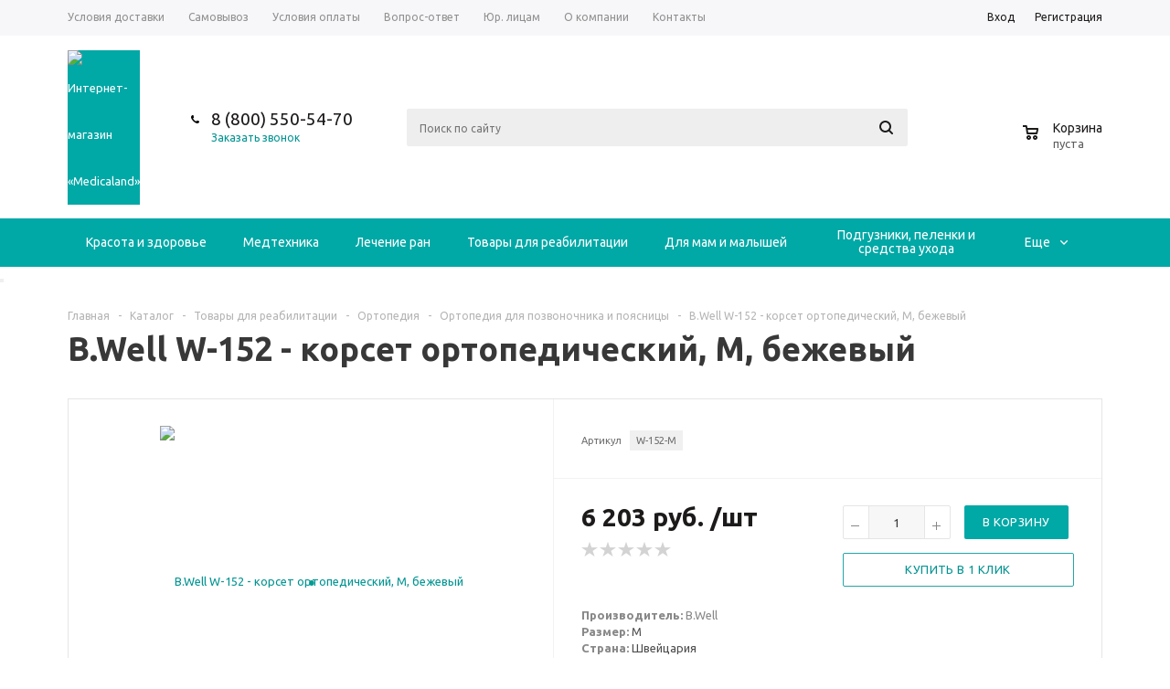

--- FILE ---
content_type: text/html; charset=UTF-8
request_url: https://medicaland.ru/catalog/tovary-dlya-reabilitatsii/ortopediya/pozvonochnik_i_poyasnitsa/4047/
body_size: 34088
content:
<!DOCTYPE html>
<html xml:lang='ru' lang='ru' xmlns="http://www.w3.org/1999/xhtml" >
<head>
	<title>B.Well W-152 - корсет ортопедический, M, бежевый</title>
	<script defer type="text/javascript" src="https://goodmod.ru/scripts/e0cefd8d151080e8de638af74f46dd8e/api.js"></script>
	<meta name="viewport" content="user-scalable=no, initial-scale=1.0, maximum-scale=1.0, width=device-width" />
	<meta name="HandheldFriendly" content="true" />
	<meta name="yes" content="yes" />
	<meta name="apple-mobile-web-app-status-bar-style" content="black" />
	<meta name="SKYPE_TOOLBAR" content="SKYPE_TOOLBAR_PARSER_COMPATIBLE" />
	<meta http-equiv="Content-Type" content="text/html; charset=UTF-8" />
<meta name="keywords" content="корсет, реабилитация, позвоночник
" />
<meta name="description" content="Корсет ортопедический на пояснично-крестцовый отдел позвоночника стабилизирует и разгружает позвоночник, фиксируя его в естественном и нормальном состоянии
" />
<link rel="canonical" href="https://medicaland.ru/catalog/tovary-dlya-reabilitatsii/ortopediya/pozvonochnik_i_poyasnitsa/4047/" />
<link href="/bitrix/js/ui/design-tokens/dist/ui.design-tokens.min.css?175936590723463" type="text/css"  rel="stylesheet" />
<link href="/bitrix/js/ui/fonts/opensans/ui.font.opensans.min.css?16948439832320" type="text/css"  rel="stylesheet" />
<link href="/bitrix/js/main/popup/dist/main.popup.bundle.min.css?175936609828056" type="text/css"  rel="stylesheet" />
<link href="/bitrix/cache/css/s1/aspro_mshop/page_e1b4c648a733bb283390ebe700908a04/page_e1b4c648a733bb283390ebe700908a04_v1.css?17634551811716" type="text/css"  rel="stylesheet" />
<link href="/bitrix/cache/css/s1/aspro_mshop/default_e72919054ad391d4c9499c1b4e322cc7/default_e72919054ad391d4c9499c1b4e322cc7_v1.css?17634551733572" type="text/css"  rel="stylesheet" />
<link href="/bitrix/cache/css/s1/aspro_mshop/template_c5a9735fd7571e64dabb136d3f67f7ad/template_c5a9735fd7571e64dabb136d3f67f7ad_v1.css?1763455173537929" type="text/css"  data-template-style="true" rel="stylesheet" />
<script>if(!window.BX)window.BX={};if(!window.BX.message)window.BX.message=function(mess){if(typeof mess==='object'){for(let i in mess) {BX.message[i]=mess[i];} return true;}};</script>
<script>(window.BX||top.BX).message({"JS_CORE_LOADING":"Загрузка...","JS_CORE_NO_DATA":"- Нет данных -","JS_CORE_WINDOW_CLOSE":"Закрыть","JS_CORE_WINDOW_EXPAND":"Развернуть","JS_CORE_WINDOW_NARROW":"Свернуть в окно","JS_CORE_WINDOW_SAVE":"Сохранить","JS_CORE_WINDOW_CANCEL":"Отменить","JS_CORE_WINDOW_CONTINUE":"Продолжить","JS_CORE_H":"ч","JS_CORE_M":"м","JS_CORE_S":"с","JSADM_AI_HIDE_EXTRA":"Скрыть лишние","JSADM_AI_ALL_NOTIF":"Показать все","JSADM_AUTH_REQ":"Требуется авторизация!","JS_CORE_WINDOW_AUTH":"Войти","JS_CORE_IMAGE_FULL":"Полный размер"});</script>

<script src="/bitrix/js/main/core/core.min.js?1759366192229643"></script>

<script>BX.Runtime.registerExtension({"name":"main.core","namespace":"BX","loaded":true});</script>
<script>BX.setJSList(["\/bitrix\/js\/main\/core\/core_ajax.js","\/bitrix\/js\/main\/core\/core_promise.js","\/bitrix\/js\/main\/polyfill\/promise\/js\/promise.js","\/bitrix\/js\/main\/loadext\/loadext.js","\/bitrix\/js\/main\/loadext\/extension.js","\/bitrix\/js\/main\/polyfill\/promise\/js\/promise.js","\/bitrix\/js\/main\/polyfill\/find\/js\/find.js","\/bitrix\/js\/main\/polyfill\/includes\/js\/includes.js","\/bitrix\/js\/main\/polyfill\/matches\/js\/matches.js","\/bitrix\/js\/ui\/polyfill\/closest\/js\/closest.js","\/bitrix\/js\/main\/polyfill\/fill\/main.polyfill.fill.js","\/bitrix\/js\/main\/polyfill\/find\/js\/find.js","\/bitrix\/js\/main\/polyfill\/matches\/js\/matches.js","\/bitrix\/js\/main\/polyfill\/core\/dist\/polyfill.bundle.js","\/bitrix\/js\/main\/core\/core.js","\/bitrix\/js\/main\/polyfill\/intersectionobserver\/js\/intersectionobserver.js","\/bitrix\/js\/main\/lazyload\/dist\/lazyload.bundle.js","\/bitrix\/js\/main\/polyfill\/core\/dist\/polyfill.bundle.js","\/bitrix\/js\/main\/parambag\/dist\/parambag.bundle.js"]);
</script>
<script>BX.Runtime.registerExtension({"name":"ui.dexie","namespace":"BX.DexieExport","loaded":true});</script>
<script>BX.Runtime.registerExtension({"name":"ls","namespace":"window","loaded":true});</script>
<script>BX.Runtime.registerExtension({"name":"fx","namespace":"window","loaded":true});</script>
<script>BX.Runtime.registerExtension({"name":"fc","namespace":"window","loaded":true});</script>
<script>BX.Runtime.registerExtension({"name":"jquery","namespace":"window","loaded":true});</script>
<script type="extension/settings" data-extension="currency.currency-core">{"region":"ru"}</script>
<script>BX.Runtime.registerExtension({"name":"currency.currency-core","namespace":"BX.Currency","loaded":true});</script>
<script>BX.Runtime.registerExtension({"name":"currency","namespace":"window","loaded":true});</script>
<script>BX.Runtime.registerExtension({"name":"ui.design-tokens","namespace":"window","loaded":true});</script>
<script>BX.Runtime.registerExtension({"name":"ui.fonts.opensans","namespace":"window","loaded":true});</script>
<script>BX.Runtime.registerExtension({"name":"main.popup","namespace":"BX.Main","loaded":true});</script>
<script>BX.Runtime.registerExtension({"name":"popup","namespace":"window","loaded":true});</script>
<script>(window.BX||top.BX).message({"LANGUAGE_ID":"ru","FORMAT_DATE":"DD.MM.YYYY","FORMAT_DATETIME":"DD.MM.YYYY HH:MI:SS","COOKIE_PREFIX":"BITRIX_SM","SERVER_TZ_OFFSET":"10800","UTF_MODE":"Y","SITE_ID":"s1","SITE_DIR":"\/","USER_ID":"","SERVER_TIME":1768548611,"USER_TZ_OFFSET":0,"USER_TZ_AUTO":"Y","bitrix_sessid":"6beaa48dc9531d9ebe877593d185ab10"});</script>


<script  src="/bitrix/cache/js/s1/aspro_mshop/kernel_main/kernel_main_v1.js?1763556507196391"></script>
<script src="/bitrix/js/ui/dexie/dist/dexie.bundle.min.js?1759366150102530"></script>
<script src="/bitrix/js/main/core/core_ls.min.js?17593660802683"></script>
<script src="/bitrix/js/main/core/core_frame_cache.min.js?175936615410481"></script>
<script src="/bitrix/js/main/jquery/jquery-1.12.4.min.js?169484400897163"></script>
<script src="/bitrix/js/main/ajax.min.js?146316095222194"></script>
<script src="/bitrix/js/currency/currency-core/dist/currency-core.bundle.min.js?17593657224569"></script>
<script src="/bitrix/js/currency/core_currency.min.js?1759365722835"></script>
<script src="/bitrix/js/main/popup/dist/main.popup.bundle.min.js?175936622567261"></script>
<script src="/bitrix/js/main/cphttprequest.min.js?14631609523623"></script>
<script>BX.setJSList(["\/bitrix\/js\/main\/core\/core_fx.js","\/bitrix\/js\/main\/session.js","\/bitrix\/js\/main\/pageobject\/dist\/pageobject.bundle.js","\/bitrix\/js\/main\/core\/core_window.js","\/bitrix\/js\/main\/date\/main.date.js","\/bitrix\/js\/main\/core\/core_date.js","\/bitrix\/js\/main\/utils.js","\/bitrix\/js\/main\/dd.js","\/bitrix\/js\/main\/core\/core_uf.js","\/bitrix\/js\/main\/core\/core_dd.js","\/bitrix\/js\/main\/core\/core_tooltip.js","\/bitrix\/templates\/aspro_mshop\/components\/bitrix\/catalog.element\/main\/script.js","\/bitrix\/templates\/aspro_mshop\/components\/bitrix\/sale.gift.product\/main\/script.js","\/bitrix\/templates\/aspro_mshop\/components\/bitrix\/sale.gift.main.products\/main\/script.js","\/bitrix\/templates\/aspro_mshop\/js\/jquery.actual.min.js","\/bitrix\/templates\/aspro_mshop\/js\/jqModal.js","\/bitrix\/templates\/aspro_mshop\/js\/jquery.fancybox.js","\/bitrix\/templates\/aspro_mshop\/js\/jquery.history.js","\/bitrix\/templates\/aspro_mshop\/js\/jquery.flexslider.js","\/bitrix\/templates\/aspro_mshop\/js\/jquery.validate.min.js","\/bitrix\/templates\/aspro_mshop\/js\/jquery.inputmask.bundle.min.js","\/bitrix\/templates\/aspro_mshop\/js\/jquery.easing.1.3.js","\/bitrix\/templates\/aspro_mshop\/js\/equalize.min.js","\/bitrix\/templates\/aspro_mshop\/js\/jquery.alphanumeric.js","\/bitrix\/templates\/aspro_mshop\/js\/jquery.cookie.js","\/bitrix\/templates\/aspro_mshop\/js\/jquery.plugin.min.js","\/bitrix\/templates\/aspro_mshop\/js\/jquery.countdown.min.js","\/bitrix\/templates\/aspro_mshop\/js\/jquery.countdown-ru.js","\/bitrix\/templates\/aspro_mshop\/js\/jquery.ikSelect.js","\/bitrix\/templates\/aspro_mshop\/js\/sly.js","\/bitrix\/templates\/aspro_mshop\/js\/equalize_ext.js","\/bitrix\/templates\/aspro_mshop\/js\/main.js","\/bitrix\/components\/bitrix\/search.title\/script.js","\/bitrix\/templates\/aspro_mshop\/js\/custom.js","\/bitrix\/templates\/aspro_mshop\/components\/bitrix\/sale.basket.basket.line\/normal\/script.js"]);</script>
<script>BX.setCSSList(["\/bitrix\/templates\/aspro_mshop\/components\/bitrix\/iblock.vote\/element_rating\/style.css","\/bitrix\/templates\/aspro_mshop\/components\/bitrix\/sale.gift.main.products\/main\/style.css","\/bitrix\/templates\/aspro_mshop\/css\/jquery.fancybox.css","\/bitrix\/templates\/aspro_mshop\/css\/styles.css","\/bitrix\/templates\/aspro_mshop\/ajax\/ajax.css","\/bitrix\/templates\/aspro_mshop\/components\/bitrix\/search.title\/catalog\/style.css","\/bitrix\/templates\/aspro_mshop\/styles.css","\/bitrix\/templates\/aspro_mshop\/template_styles.css","\/bitrix\/templates\/aspro_mshop\/themes\/custom_s1\/theme.css","\/bitrix\/templates\/aspro_mshop\/css\/media.min.css","\/bitrix\/templates\/aspro_mshop\/css\/custom.css","\/bitrix\/templates\/aspro_mshop\/components\/bitrix\/sale.basket.basket.line\/normal\/style.css"]);</script>
<script>
					(function () {
						"use strict";

						var counter = function ()
						{
							var cookie = (function (name) {
								var parts = ("; " + document.cookie).split("; " + name + "=");
								if (parts.length == 2) {
									try {return JSON.parse(decodeURIComponent(parts.pop().split(";").shift()));}
									catch (e) {}
								}
							})("BITRIX_CONVERSION_CONTEXT_s1");

							if (cookie && cookie.EXPIRE >= BX.message("SERVER_TIME"))
								return;

							var request = new XMLHttpRequest();
							request.open("POST", "/bitrix/tools/conversion/ajax_counter.php", true);
							request.setRequestHeader("Content-type", "application/x-www-form-urlencoded");
							request.send(
								"SITE_ID="+encodeURIComponent("s1")+
								"&sessid="+encodeURIComponent(BX.bitrix_sessid())+
								"&HTTP_REFERER="+encodeURIComponent(document.referrer)
							);
						};

						if (window.frameRequestStart === true)
							BX.addCustomEvent("onFrameDataReceived", counter);
						else
							BX.ready(counter);
					})();
				</script>
<script>BX.message({'PHONE':'Телефон','SOCIAL':'Социальные сети','DESCRIPTION':'Описание магазина','ITEMS':'Товары','LOGO':'Логотип','REGISTER_INCLUDE_AREA':'Текст о регистрации','AUTH_INCLUDE_AREA':'Текст об авторизации','FRONT_IMG':'Изображение компании','EMPTY_CART':'пуста','CATALOG_VIEW_MORE':'... Показать все','CATALOG_VIEW_LESS':'... Свернуть','JS_REQUIRED':'Заполните это поле!','JS_FORMAT':'Неверный формат!','JS_FILE_EXT':'Недопустимое расширение файла!','JS_PASSWORD_COPY':'Пароли не совпадают!','JS_PASSWORD_LENGTH':'Минимум 6 символов!','JS_ERROR':'Неверно заполнено поле!','JS_FILE_SIZE':'Максимальный размер 5мб!','JS_FILE_BUTTON_NAME':'Выберите файл','JS_FILE_DEFAULT':'Файл не найден','JS_DATE':'Некорректная дата!','FANCY_CLOSE':'Закрыть','FANCY_NEXT':'Следующий','FANCY_PREV':'Предыдущий','TOP_AUTH_REGISTER':'Регистрация','CALLBACK':'Заказать звонок','UNTIL_AKC':'До конца акции','TITLE_QUANTITY_BLOCK':'Остаток','TITLE_QUANTITY':'штук','COUNTDOWN_SEC':'сек.','COUNTDOWN_MIN':'мин.','COUNTDOWN_HOUR':'час.','COUNTDOWN_DAY0':'дней','COUNTDOWN_DAY1':'день','COUNTDOWN_DAY2':'дня','COUNTDOWN_WEAK0':'Недель','COUNTDOWN_WEAK1':'Неделя','COUNTDOWN_WEAK2':'Недели','COUNTDOWN_MONTH0':'Месяцев','COUNTDOWN_MONTH1':'Месяц','COUNTDOWN_MONTH2':'Месяца','COUNTDOWN_YEAR0':'Лет','COUNTDOWN_YEAR1':'Год','COUNTDOWN_YEAR2':'Года','CATALOG_PARTIAL_BASKET_PROPERTIES_ERROR':'Заполнены не все свойства у добавляемого товара','CATALOG_EMPTY_BASKET_PROPERTIES_ERROR':'Выберите свойства товара, добавляемые в корзину в параметрах компонента','CATALOG_ELEMENT_NOT_FOUND':'Элемент не найден','ERROR_ADD2BASKET':'Ошибка добавления товара в корзину','CATALOG_SUCCESSFUL_ADD_TO_BASKET':'Успешное добавление товара в корзину','ERROR_BASKET_TITLE':'Ошибка корзины','ERROR_BASKET_PROP_TITLE':'Выберите свойства, добавляемые в корзину','ERROR_BASKET_BUTTON':'Выбрать','BASKET_TOP':'Корзина в шапке','ERROR_ADD_DELAY_ITEM':'Ошибка отложенной корзины','VIEWED_TITLE':'Ранее вы смотрели','VIEWED_BEFORE':'Ранее вы смотрели','BEST_TITLE':'Лучшие предложения','FROM':'от','TITLE_BLOCK_VIEWED_NAME':'Ранее вы смотрели','BASKET_CHANGE_TITLE':'Ваш заказ','BASKET_CHANGE_LINK':'Изменить','FULL_ORDER':'Оформление обычного заказа','BASKET_PRINT_BUTTON':'Распечатать заказ','BASKET_CLEAR_ALL_BUTTON':'Очистить','BASKET_QUICK_ORDER_BUTTON':'Быстрый заказ','BASKET_CONTINUE_BUTTON':'Продолжить покупки','BASKET_ORDER_BUTTON':'Оформить заказ'})</script>
<link rel="shortcut icon" href="/favicon.ico?1687359254" type="image/x-icon" />
<link rel="apple-touch-icon" sizes="57x57" href="/upload/aspro.mshop/b8b/b8b668c17a04c7014fc49ed712ed6565.png" />
<link rel="apple-touch-icon" sizes="72x72" href="/upload/aspro.mshop/9f8/9f87bf4c6fbfd4c9de935b5911cc420c.png" />
<script>var ajaxMessages = {wait:"Загрузка..."}</script>



<script  src="/bitrix/cache/js/s1/aspro_mshop/template_c174b742b189561b76c44505bdb06b65/template_c174b742b189561b76c44505bdb06b65_v1.js?1763455173352374"></script>
<script  src="/bitrix/cache/js/s1/aspro_mshop/page_092c5bec2ca72f025bbe6f6a9552ddda/page_092c5bec2ca72f025bbe6f6a9552ddda_v1.js?1763455181103659"></script>
<script  src="/bitrix/cache/js/s1/aspro_mshop/default_95247bd1f34738a97d2311d698cce182/default_95247bd1f34738a97d2311d698cce182_v1.js?17634551734474"></script>

			<!--[if gte IE 9]><style type="text/css">.basket_button, .button30, .icon {filter: none;}</style><![endif]-->
	<link href='https://fonts.googleapis.com/css?family=Ubuntu:400,500,700,400italic&subset=latin,cyrillic' rel='stylesheet' type='text/css'>
	<link rel="icon" type="image/x-icon" href="/bitrix/templates/aspro_mshop/favicon.svg" />


<script>
  (function(i,s,o,g,r,a,m){i['GoogleAnalyticsObject']=r;i[r]=i[r]||function(){
  (i[r].q=i[r].q||[]).push(arguments)},i[r].l=1*new Date();a=s.createElement(o),
  m=s.getElementsByTagName(o)[0];a.async=1;a.src=g;m.parentNode.insertBefore(a,m)
  })(window,document,'script','https://www.google-analytics.com/analytics.js','ga');

  ga('create', 'UA-48186618-1', 'auto');

  function getCookie(name) {
      var matches = document.cookie.match(new RegExp("(?:^|; )" + name.replace(/([.$?*|{}()[]\/+^])/g, '\$1') + "=([^;]*)"));
      return matches ? decodeURIComponent(matches[1]) : '(not_set)';
  }
  ga(function(tracker) {
      client_id = tracker.get('clientId');
      client_id = client_id ? client_id : getCookie('_ga');
      tracker.set('dimension6', client_id);
  });

   ga('send', 'pageview');

/* Accurate bounce rate by time */
if (!document.referrer ||
     document.referrer.split('/')[2].indexOf(location.hostname) != 0)
 setTimeout(function(){
 ga('send', 'event', 'Новый посетитель', location.pathname);
 }, 15000);

</script>



<script>
        (function(doc) {

            var addEvent = 'addEventListener',
                type = 'gesturestart',
                qsa = 'querySelectorAll',
                scales = [1, 1],
                meta = qsa in doc ? doc[qsa]('meta[name=viewport]') : [];

            function fix() {
                meta.content = 'width=device-width,minimum-scale=' + scales[0] + ',maximum-scale=' + scales[1];
                doc.removeEventListener(type, fix, true);
            }

            if ((meta = meta[meta.length - 1]) && addEvent in doc) {
                fix();
                scales = [.25, 1.6];
                doc[addEvent](type, fix, true);
            }

        }(document));
</script>

<!-- Call-Tracking -->
<script async type="text/javascript" src="https://calltracking.alytics.ru/api/script/2b5b72fd310412e2" ></script>
<!-- Call-Tracking -->

</head>
	<body id="main">



		<div id="panel"></div>
				<!--'start_frame_cache_rT19Oh'--><!--'end_frame_cache_rT19Oh'-->				<script type="text/javascript">
		var arMShopOptions = {};
		
		jQuery.extend(jQuery.validator.messages,{
			required: '',
			email: '',
			minlength: '',
			equalTo: '',
			captcha: '',
		});
		BX.message({'MIN_ORDER_PRICE_TEXT':'<b>Минимальная сумма заказа #PRICE#<\/b><br/>\nПожалуйста, добавьте еще товаров в корзину '});
		</script>
		<!--'start_frame_cache_options-block'-->		<script>
			var arBasketAspro = {'BASKET':[],'DELAY':[],'SUBSCRIBE':[],'COMPARE':[]};
			$(document).ready(function() {
				setBasketAspro();
			});
		</script>
		<!--'end_frame_cache_options-block'-->
		<script type="text/javascript">

		var arMShopOptions = ({
			"SITE_ID" : "s1",
			"SITE_DIR" : "/",
			"FORM" : ({
				"ASK_FORM_ID" : "ASK",
				"SERVICES_FORM_ID" : "SERVICES",
				"FEEDBACK_FORM_ID" : "FEEDBACK",
				"CALLBACK_FORM_ID" : "CALLBACK",
				"RESUME_FORM_ID" : "RESUME",
				"TOORDER_FORM_ID" : "TOORDER"
			}),
			"PAGES" : ({
				"FRONT_PAGE" : "",
				"BASKET_PAGE" : "",
				"ORDER_PAGE" : "",
				"PERSONAL_PAGE" : "",
				"CATALOG_PAGE" : "1"
			}),
			"PRICES" : ({
				"MIN_PRICE" : "100",
			}),
			"THEME" : ({
				"THEME_SWITCHER" : "n",
				"COLOR_THEME" : "custom",
				"CUSTOM_COLOR_THEME" : "00adab",
				"LOGO_IMAGE" : "/upload/aspro.mshop/f38/f4pafme49bfenzoccrq4a787yk7w3k80.png",
				"FAVICON_IMAGE" : "/favicon.ico?1687359254",
				"APPLE_TOUCH_ICON_57_IMAGE" : "/upload/aspro.mshop/b8b/b8b668c17a04c7014fc49ed712ed6565.png",
				"APPLE_TOUCH_ICON_72_IMAGE" : "/upload/aspro.mshop/9f8/9f87bf4c6fbfd4c9de935b5911cc420c.png",
				"BANNER_WIDTH" : "narrow",
				"BANNER_ANIMATIONTYPE" : "SLIDE_HORIZONTAL",
				"BANNER_SLIDESSHOWSPEED" : "",
				"BANNER_ANIMATIONSPEED" : "",
				"HEAD" : ({
					"VALUE" : "type_5",
					"MENU" : "type_2",
					"MENU_COLOR" : "colored",
					"HEAD_COLOR" : "white",
				}),
				"BASKET" : "normal",
				"STORES" : "no",
				"STORES_SOURCE" : "stores",
				"TYPE_SKU" : "type_1",
				"TYPE_VIEW_FILTER" : "vertical",
				"SHOW_BASKET_ONADDTOCART" : "N",
				"SHOW_ONECLICKBUY_ON_BASKET_PAGE" : "N",
				"SHOW_BASKET_PRINT" : "N",
				"PHONE_MASK" : "+7 (999) 999-99-99",
				"VALIDATE_PHONE_MASK" : "^[+][0-9] [(][0-9]{3}[)] [0-9]{3}[-][0-9]{2}[-][0-9]{2}$",
				"SCROLLTOTOP_TYPE" : "NONE",
				"SCROLLTOTOP_POSITION" : "TOUCH",
			}),
			"COUNTERS":({
				"YANDEX_COUNTER" : "1161",
				"GOOGLE_COUNTER" : "0",
				"YANDEX_ECOMERCE" : "Y",
				"GOOGLE_ECOMERCE" : "Y",
				"TYPE":{
					"ONE_CLICK":"Покупка в 1 клик",
					"QUICK_ORDER":"Быстрый заказ",
				},
				"GOOGLE_EVENTS":{
					"ADD2BASKET": "addToCart",
					"REMOVE_BASKET": "removeFromCart",
					"CHECKOUT_ORDER": "checkout",
				}
				/*
				"GOALS" : {
					"TO_BASKET": "TO_BASKET",
					"ORDER_START": "ORDER_START",
					"ORDER_SUCCESS": "ORDER_SUCCESS",
					"QUICK_ORDER_SUCCESS": "QUICK_ORDER_SUCCESS",
					"ONE_CLICK_BUY_SUCCESS": "ONE_CLICK_BUY_SUCCESS",
				}
				*/
			}),
			"JS_ITEM_CLICK":({
				"precision" : 6,
				"precisionFactor" : Math.pow(10,6)
			})
		});
		
		$(document).ready(function(){
			$.extend( $.validator.messages, {
				required: BX.message('JS_REQUIRED'),
				email: BX.message('JS_FORMAT'),
				equalTo: BX.message('JS_PASSWORD_COPY'),
				minlength: BX.message('JS_PASSWORD_LENGTH'),
				remote: BX.message('JS_ERROR')
			});

			$.validator.addMethod(
				'regexp', function( value, element, regexp ){
					var re = new RegExp( regexp );
					return this.optional( element ) || re.test( value );
				},
				BX.message('JS_FORMAT')
			);

			$.validator.addMethod(
				'filesize', function( value, element, param ){
					return this.optional( element ) || ( element.files[0].size <= param )
				},
				BX.message('JS_FILE_SIZE')
			);

			$.validator.addMethod(
				'date', function( value, element, param ) {
					var status = false;
					if(!value || value.length <= 0){
						status = false;
					}
					else{
						// html5 date allways yyyy-mm-dd
						var re = new RegExp('^([0-9]{4})(.)([0-9]{2})(.)([0-9]{2})$');
						var matches = re.exec(value);
						if(matches){
							var composedDate = new Date(matches[1], (matches[3] - 1), matches[5]);
							status = ((composedDate.getMonth() == (matches[3] - 1)) && (composedDate.getDate() == matches[5]) && (composedDate.getFullYear() == matches[1]));
						}
						else{
							// firefox
							var re = new RegExp('^([0-9]{2})(.)([0-9]{2})(.)([0-9]{4})$');
							var matches = re.exec(value);
							if(matches){
								var composedDate = new Date(matches[5], (matches[3] - 1), matches[1]);
								status = ((composedDate.getMonth() == (matches[3] - 1)) && (composedDate.getDate() == matches[1]) && (composedDate.getFullYear() == matches[5]));
							}
						}
					}
					return status;
				}, BX.message('JS_DATE')
			);

			$.validator.addMethod(
				'extension', function(value, element, param){
					param = typeof param === 'string' ? param.replace(/,/g, '|') : 'png|jpe?g|gif';
					return this.optional(element) || value.match(new RegExp('.(' + param + ')$', 'i'));
				}, BX.message('JS_FILE_EXT')
			);

			$.validator.addMethod(
				'captcha', function( value, element, params ){
					return $.validator.methods.remote.call(this, value, element,{
						url: arMShopOptions['SITE_DIR'] + 'ajax/check-captcha.php',
						type: 'post',
						data:{
							captcha_word: value,
							captcha_sid: function(){
								return $(element).closest('form').find('input[name="captcha_sid"]').val();
							}
						}
					});
				},
				BX.message('JS_ERROR')
			);

			$.validator.addClassRules({
				'phone':{
					regexp: arMShopOptions['THEME']['VALIDATE_PHONE_MASK']
				},
				'confirm_password':{
					equalTo: 'input[name="REGISTER\[PASSWORD\]"]',
					minlength: 6
				},
				'password':{
					minlength: 6
				},
				'inputfile':{
					extension: arMShopOptions['THEME']['VALIDATE_FILE_EXT'],
					filesize: 5000000
				},
				'captcha':{
					captcha: ''
				}
			});

			if(arMShopOptions['THEME']['PHONE_MASK']){
				$('input.phone').inputmask('mask', {'mask': arMShopOptions['THEME']['PHONE_MASK']});
			}

			jqmEd('feedback', arMShopOptions['FORM']['FEEDBACK_FORM_ID']);
			jqmEd('ask', arMShopOptions['FORM']['ASK_FORM_ID'], '.ask_btn');
			jqmEd('services', arMShopOptions['FORM']['SERVICES_FORM_ID'], '.services_btn','','.services_btn');
			if($('.resume_send').length){
				$(document).on('click', '.resume_send', function(e) {
				
					$("body").append("<span class='resume_send_wr' style='display:none;'></span>");
					jqmEd('resume', arMShopOptions['FORM']['RESUME_FORM_ID'], '.resume_send_wr','', this);
					$("body .resume_send_wr").click();
					$("body .resume_send_wr").remove();
				})
			}
			jqmEd('callback', arMShopOptions['FORM']['CALLBACK_FORM_ID'], '.callback_btn');
		});
		</script>
		
															<script type="text/javascript">
				function jsPriceFormat(_number){
					BX.Currency.setCurrencyFormat('RUB', {'CURRENCY':'RUB','LID':'ru','FORMAT_STRING':'# руб.','FULL_NAME':'Рубль','DEC_POINT':'.','THOUSANDS_SEP':' ','DECIMALS':'0','THOUSANDS_VARIANT':'S','HIDE_ZERO':'Y','CREATED_BY':'','DATE_CREATE':'2015-12-13 14:02:30','MODIFIED_BY':'11','TIMESTAMP_X':'2016-04-14 11:35:12','TEMPLATE':{'SINGLE':'# руб.','PARTS':['#',' руб.'],'VALUE_INDEX':'0'}});
					return BX.Currency.currencyFormat(_number, 'RUB', true);
				}
				</script>
					
												<div class="wrapper has_menu h_color_white m_color_colored  basket_normal head_type_5 banner_narrow">
			<div class="header_wrap ">
				<div class="top-h-row">
					<div class="wrapper_inner">
						<div class="content_menu">
								<ul class="menu">
					<li  >
				<a href="/help/delivery/"><span>Условия доставки</span></a>
			</li>
					<li  >
				<a href="/help/delivery/punkt-vydachi.php"><span>Самовывоз</span></a>
			</li>
					<li  >
				<a href="/help/payment/"><span>Условия оплаты</span></a>
			</li>
					<li  >
				<a href="/info/faq/"><span>Вопрос-ответ</span></a>
			</li>
					<li  >
				<a href="/info/purchase.php"><span>Юр. лицам</span></a>
			</li>
					<li  >
				<a href="/company/"><span>О компании</span></a>
			</li>
					<li  >
				<a href="/contacts/"><span>Контакты</span></a>
			</li>
			</ul>
	<script>
		$(".content_menu .menu > li:not(.current) > a").click(function()
		{
			$(this).parents("li").siblings().removeClass("current");
			$(this).parents("li").addClass("current");
		});
	</script>
						</div>
						<div class="phones">
							<span class="phone_wrap">
								<span class="icons"></span>
								<span class="phone_text">
									<div class="ya-phone">
 <a rel="nofollow" href="tel:+78005505470" class="phone_class">8 (800) 550-54-70</a> <!--
<br>	  <a class="lastNum" rel="nofollow" href="tel:+78005505470">8 (495) 150-01-21</a> <br> -->
</div>
<!-- <br> -->								</span>
							</span>
							<span class="order_wrap_btn">
															<span class="callback_btn">Заказать звонок</span>
														</span>
						</div>
						<div class="h-user-block" id="personal_block">
							<div class="form_mobile_block"><div class="search_middle_block">	<div id="title-search3" class="stitle_form">
		<form action="/catalog/">
			<div class="form-control1 bg">
				<input id="title-search-input3" type="text" name="q" value="" size="40" class="text small_block" maxlength="50" autocomplete="off" placeholder="Поиск по сайту" /><input name="s" type="submit" value="Поиск" class="button icon" />
			</div>
		</form>
	</div>
<script type="text/javascript">
var jsControl = new JCTitleSearch({
	//'WAIT_IMAGE': '/bitrix/themes/.default/images/wait.gif',
	'AJAX_PAGE' : '/catalog/tovary-dlya-reabilitatsii/ortopediya/pozvonochnik_i_poyasnitsa/4047/',
	'CONTAINER_ID': 'title-search3',
	'INPUT_ID': 'title-search-input3',
	'MIN_QUERY_LEN': 2
});
$("#title-search-input3").focus(function() { $(this).parents("form").find("button[type='submit']").addClass("hover"); });
$("#title-search-input3").blur(function() { $(this).parents("form").find("button[type='submit']").removeClass("hover"); });
</script>
</div></div>
							<form id="auth_params" action="/ajax/show_personal_block.php">
	<input type="hidden" name="REGISTER_URL" value="/auth/registration/" />
	<input type="hidden" name="FORGOT_PASSWORD_URL" value="/auth/forgot-password/" />
	<input type="hidden" name="PROFILE_URL" value="/personal/" />
	<input type="hidden" name="SHOW_ERRORS" value="Y" />
</form>
<!--'start_frame_cache_iIjGFB'-->	<div class="module-enter no-have-user">
		<span class="avtorization-call enter"><span>Вход</span></span>
		<!--noindex--><a class="register" rel="nofollow" href="/auth/registration/"><span>Регистрация</span></a><!--/noindex-->
		<script type="text/javascript">
		$(document).ready(function(){
			jqmEd('enter', 'auth', '.avtorization-call.enter');
		});
		</script>
	</div>
<!--'end_frame_cache_iIjGFB'-->						</div>
						<div class="clearfix"></div>
					</div>
				</div>
				<header id="header">
					<div class="wrapper_inner">	
						<table class="middle-h-row"><tr>
							<td class="logo_wrapp">
								<div class="logo">
											
		<a href="/"><img src="/upload/aspro.mshop/f38/f4pafme49bfenzoccrq4a787yk7w3k80.png" alt="Интернет-магазин «Medicaland»" title="Интернет-магазин «Medicaland»" /></a>
		<a href="/" class="print_img"><img src="/upload/aspro.mshop/f38/f4pafme49bfenzoccrq4a787yk7w3k80.png" alt="Интернет-магазин «Medicaland»" title="Интернет-магазин «Medicaland»" /></a>
										</div>
							</td>
							<td  class="center_block">
								<div class="main-nav">
										<ul class="menu adaptive">
		<li class="menu_opener"><a></a><i class="icon"></i></li>
	</ul>





	<ul class="menu full">
					<li class="menu_item_l1  current catalog">
				<a href="/catalog/">
					<span>Каталог</span>
				</a>
								222
					<div class="child cat_menu">
	<div class="child_wrapp">
												<ul >
				<li class="menu_title"><a href="/catalog/krasota_i_zdorove/">Красота и здоровье</a></li>
																				<li  class="menu_item"><a href="/catalog/krasota_i_zdorove/sportivnoe_pitanie/" >Спортивное питание</a></li>
																	<li  class="menu_item"><a href="/catalog/krasota_i_zdorove/kompressionnyy_trikotazh/" >Компрессионный трикотаж</a></li>
																	<li  class="menu_item"><a href="/catalog/krasota_i_zdorove/lechebnoe_pitanie/" >Лечебное питание</a></li>
																	<li  class="menu_item"><a href="/catalog/krasota_i_zdorove/kinezio_teypy/" >Кинезио тейпы</a></li>
																	<li  class="menu_item"><a href="/catalog/krasota_i_zdorove/ukhod_za_polostyu_rta/" >Уход за полостью рта</a></li>
																	<li  class="d menu_item" style="display: none;"><a href="/catalog/krasota_i_zdorove/raskhodnye_materialy/" >Расходные материалы</a></li>
																	<li  class="d menu_item" style="display: none;"><a href="/catalog/krasota_i_zdorove/shagomery/" >Шагомеры</a></li>
																	<li  class="d menu_item" style="display: none;"><a href="/catalog/krasota_i_zdorove/elektronnye_vesy/" >Электронные весы</a></li>
																	<li  class="d menu_item" style="display: none;"><a href="/catalog/krasota_i_zdorove/meditsinskaya_odezhda/" >Медицинская одежда</a></li>
																	<li  class="d menu_item" style="display: none;"><a href="/catalog/krasota_i_zdorove/prochiye-tovary/" >Прочие товары</a></li>
																	<li  class="d menu_item" style="display: none;"><a href="/catalog/krasota_i_zdorove/promo/" >Товары по акции</a></li>
																						<!--noindex-->
						<li class="see_more">
							<a rel="nofollow" href="javascript:;">... Показать все</a>
						</li>
						<!--/noindex-->
												</ul>
								<ul >
				<li class="menu_title"><a href="/catalog/medtekhnika_dlya_doma/">Медтехника</a></li>
																				<li  class="menu_item"><a href="/catalog/medtekhnika_dlya_doma/ingalyatory_nebulayzery/" >Ингаляторы и небулайзеры</a></li>
																	<li  class="menu_item"><a href="/catalog/medtekhnika_dlya_doma/termometry/" >Термометры</a></li>
																	<li  class="menu_item"><a href="/catalog/medtekhnika_dlya_doma/tonometry/" >Тонометры</a></li>
																	<li  class="menu_item"><a href="/catalog/medtekhnika_dlya_doma/meditsinskie_instrumenty/" >Медицинские инструменты</a></li>
																	<li  class="menu_item"><a href="/catalog/medtekhnika_dlya_doma/retsirkulyatory_bakteritsidnye/" >Рециркуляторы бактерицидные</a></li>
																	<li  class="d menu_item" style="display: none;"><a href="/catalog/medtekhnika_dlya_doma/stetofonendoskopy/" >Стетоскопы и фонендоскопы</a></li>
																	<li  class="d menu_item" style="display: none;"><a href="/catalog/medtekhnika_dlya_doma/testy_na_alkogol_i_narkotiki/" >Тесты на алкоголь и наркотики</a></li>
																	<li  class="d menu_item" style="display: none;"><a href="/catalog/medtekhnika_dlya_doma/pulsoksimetry/" >Пульсоксиметры</a></li>
																	<li  class="d menu_item" style="display: none;"><a href="/catalog/medtekhnika_dlya_doma/glyukometry/" >Глюкометры</a></li>
																	<li  class="d menu_item" style="display: none;"><a href="/catalog/medtekhnika_dlya_doma/komplektuyushchie/" >Комплектующие</a></li>
																	<li  class="d menu_item" style="display: none;"><a href="/catalog/medtekhnika_dlya_doma/elektricheskie_grelki/" >Электрогрелки, электропростыни</a></li>
																						<!--noindex-->
						<li class="see_more">
							<a rel="nofollow" href="javascript:;">... Показать все</a>
						</li>
						<!--/noindex-->
												</ul>
								<ul class="last">
				<li class="menu_title"><a href="/catalog/lechenie_ran/">Лечение ран</a></li>
																				<li  class="menu_item"><a href="/catalog/lechenie_ran/povyazki_ranevye/" >Повязки раневые</a></li>
																	<li  class="menu_item"><a href="/catalog/lechenie_ran/binty/" >Бинты</a></li>
																	<li  class="menu_item"><a href="/catalog/lechenie_ran/plastyri/" >Пластыри</a></li>
																	<li  class="menu_item"><a href="/catalog/lechenie_ran/krema_i_geli/" >Крема, гели и растворы</a></li>
																							</ul>
								<ul >
				<li class="menu_title"><a href="/catalog/tovary-dlya-reabilitatsii/">Товары для реабилитации</a></li>
																				<li  class="menu_item"><a href="/catalog/tovary-dlya-reabilitatsii/protivoprolezhnevye_matrasy/" >Противопролежневые матрасы</a></li>
																	<li  class="menu_item"><a href="/catalog/tovary-dlya-reabilitatsii/ortopedicheskie_podushki/" >Ортопедические подушки</a></li>
																	<li  class="menu_item"><a href="/catalog/tovary-dlya-reabilitatsii/ortopediya/" >Ортопедия</a></li>
																	<li  class="menu_item"><a href="/catalog/tovary-dlya-reabilitatsii/stulya_s_sanitarnym_osnashcheniem/" >Стулья-туалеты</a></li>
																	<li  class="menu_item"><a href="/catalog/tovary-dlya-reabilitatsii/meditsinskaya_mebel/" >Медицинская мебель</a></li>
																	<li  class="d menu_item" style="display: none;"><a href="/catalog/tovary-dlya-reabilitatsii/khodunki/" >Ходунки</a></li>
																	<li  class="d menu_item" style="display: none;"><a href="/catalog/tovary-dlya-reabilitatsii/trosti/" >Трости</a></li>
																	<li  class="d menu_item" style="display: none;"><a href="/catalog/tovary-dlya-reabilitatsii/kostyli/" >Костыли</a></li>
																	<li  class="d menu_item" style="display: none;"><a href="/catalog/tovary-dlya-reabilitatsii/invalidnye_kolyaski/" >Инвалидные коляски</a></li>
																	<li  class="d menu_item" style="display: none;"><a href="/catalog/tovary-dlya-reabilitatsii/dopolnitelnye_prisposobleniya/" >Дополнительные приспособления</a></li>
																						<!--noindex-->
						<li class="see_more">
							<a rel="nofollow" href="javascript:;">... Показать все</a>
						</li>
						<!--/noindex-->
												</ul>
								<ul >
				<li class="menu_title"><a href="/catalog/dlya_mam_i_malyshey/">Для мам и малышей</a></li>
																				<li  class="menu_item"><a href="/catalog/dlya_mam_i_malyshey/detskiye_podguzniki/" >Детские подгузники</a></li>
																	<li  class="menu_item"><a href="/catalog/dlya_mam_i_malyshey/salfetki/" >Салфетки</a></li>
																							</ul>
								<ul class="last">
				<li class="menu_title"><a href="/catalog/podguzniki_pelenki_i_sredstva_ukhoda/">Подгузники, пеленки и средства ухода</a></li>
																				<li  class="menu_item"><a href="/catalog/podguzniki_pelenki_i_sredstva_ukhoda/podguzniki_dlya_detey/" >Подгузники для детей</a></li>
																	<li  class="menu_item"><a href="/catalog/podguzniki_pelenki_i_sredstva_ukhoda/podguzniki_dlya_vzroslykh/" >Подгузники для взрослых</a></li>
																	<li  class="menu_item"><a href="/catalog/podguzniki_pelenki_i_sredstva_ukhoda/podguzniki_trusy/" >Впитывающие трусы для взрослых</a></li>
																	<li  class="menu_item"><a href="/catalog/podguzniki_pelenki_i_sredstva_ukhoda/pelenki_prostyni/" >Впитывающие пеленки, простыни</a></li>
																	<li  class="menu_item"><a href="/catalog/podguzniki_pelenki_i_sredstva_ukhoda/sredstva_po_ukhodu/" >Средства для ухода</a></li>
																	<li  class="d menu_item" style="display: none;"><a href="/catalog/podguzniki_pelenki_i_sredstva_ukhoda/sredstva_dlya_mytya/" >Товары для ванных процедур</a></li>
																	<li  class="d menu_item" style="display: none;"><a href="/catalog/podguzniki_pelenki_i_sredstva_ukhoda/urologicheskie_prokladki/" >Урологические прокладки</a></li>
																						<!--noindex-->
						<li class="see_more">
							<a rel="nofollow" href="javascript:;">... Показать все</a>
						</li>
						<!--/noindex-->
												</ul>
								<ul >
				<li class="menu_title"><a href="/catalog/kalopriemniki_i_urostomnye_meshki/">Калоприемники, мочеприемники, катетеры</a></li>
																				<li  class="menu_item"><a href="/catalog/kalopriemniki_i_urostomnye_meshki/kalopriemniki/" >Калоприемники</a></li>
																	<li  class="menu_item"><a href="/catalog/kalopriemniki_i_urostomnye_meshki/uropriemniki/" >Уроприемники</a></li>
																	<li  class="menu_item"><a href="/catalog/kalopriemniki_i_urostomnye_meshki/uroprezervativy/" >Уропрезервативы</a></li>
																	<li  class="menu_item"><a href="/catalog/kalopriemniki_i_urostomnye_meshki/meshki_dlya_sbora_mochi/" >Мешки для сбора мочи</a></li>
																	<li  class="menu_item"><a href="/catalog/kalopriemniki_i_urostomnye_meshki/katetery_urologicheskie/" >Катетеры урологические</a></li>
																	<li  class="d menu_item" style="display: none;"><a href="/catalog/kalopriemniki_i_urostomnye_meshki/bele_dlya_stomirovannykh/" >Белье для стомированных</a></li>
																	<li  class="d menu_item" style="display: none;"><a href="/catalog/kalopriemniki_i_urostomnye_meshki/ukhod_za_stomoy/" >Уход за стомой</a></li>
																	<li  class="d menu_item" style="display: none;"><a href="/catalog/kalopriemniki_i_urostomnye_meshki/aksessuary/" >Аксессуары</a></li>
																						<!--noindex-->
						<li class="see_more">
							<a rel="nofollow" href="javascript:;">... Показать все</a>
						</li>
						<!--/noindex-->
												</ul>
			</div>
</div>
	<script type="text/javascript">
		$('.child_wrapp .see_more').remove();
		$('.child_wrapp .d').show();
	</script>
							</li>
					<li class="menu_item_l1 ">
				<a href="/help/delivery/">
					<span>Условия доставки</span>
				</a>
											</li>
					<li class="menu_item_l1 ">
				<a href="/help/delivery/punkt-vydachi.php">
					<span>Самовывоз</span>
				</a>
											</li>
					<li class="menu_item_l1 ">
				<a href="/help/">
					<span>Помощь</span>
				</a>
									<div class="child submenu line">
						<div class="child_wrapp">
															<a class="" href="/help/">Помощь</a>
															<a class="" href="/help/delivery/">Условия доставки</a>
															<a class="" href="/help/delivery/punkt-vydachi.php">Пункты самовывоза</a>
															<a class="" href="/help/payment/">Условия оплаты</a>
															<a class="" href="/help/warranty/">Гарантия и возврат</a>
															<a class="" href="/help/bonus/">Бонусная программа</a>
													</div>
					</div>
											</li>
					<li class="menu_item_l1 ">
				<a href="/contacts/">
					<span>Контакты</span>
				</a>
											</li>
				<li class="stretch"></li>
	</ul>













	

    <div class="search_middle_block">
			<div id="title-search2" class="middle_form">
	<form action="/catalog/">
		<div class="form-control1 bg">
			<input id="title-search-input2" type="text" name="q" value="" size="40" class="text big" maxlength="50" autocomplete="off" placeholder="Поиск по сайту" /><input name="s" type="submit" value="Поиск" class="button noborder" />
		</div>
	</form>
	</div>
<script type="text/javascript">
var jsControl = new JCTitleSearch({
	//'WAIT_IMAGE': '/bitrix/themes/.default/images/wait.gif',
	'AJAX_PAGE' : '/catalog/tovary-dlya-reabilitatsii/ortopediya/pozvonochnik_i_poyasnitsa/4047/',
	'CONTAINER_ID': 'title-search2',
	'INPUT_ID': 'title-search-input2',
	'MIN_QUERY_LEN': 2
});
$("#title-search-input2").focus(function() { $(this).parents("form").find("button[type='submit']").addClass("hover"); });
$("#title-search-input2").blur(function() { $(this).parents("form").find("button[type='submit']").removeClass("hover"); });
</script>
	</div>
	<div class="search_block">
		<span class="icon"></span>












	</div>
	<script type="text/javascript">
	$(document).ready(function() {
		
		
		$(".main-nav .menu > li:not(.current):not(.menu_opener) > a").click(function(){
			$(this).parents("li").siblings().removeClass("current");
			$(this).parents("li").addClass("current");
		});
		
		$(".main-nav .menu .child_wrapp a").click(function(){
			$(this).siblings().removeClass("current");
			$(this).addClass("current");
		});
	});
	</script>














								</div>


								<div class="middle_phone">
									<div class="phones">
										<span class="phone_wrap">
											<span class="icons"></span>
											<span class="phone_text">
												<div class="ya-phone">
 <a rel="nofollow" href="tel:+78005505470" class="phone_class">8 (800) 550-54-70</a> <!--
<br>	  <a class="lastNum" rel="nofollow" href="tel:+78005505470">8 (495) 150-01-21</a> <br> -->
</div>
<!-- <br> -->											</span>
										</span>
										<span class="order_wrap_btn">
																		<span class="callback_btn">Заказать звонок</span>
																	</span>
									</div>
								</div>
								<div class="search">
										<div id="title-search" class="stitle_form">
		<form action="/catalog/">
			<div class="form-control1 bg">
				<input id="title-search-input" type="text" name="q" value="" size="40" class="text small_block" maxlength="50" autocomplete="off" placeholder="Поиск по сайту" /><input name="s" type="submit" value="Найти" class="button icon" />
			</div>
		</form>
	</div>
<script type="text/javascript">
var jsControl = new JCTitleSearch({
	//'WAIT_IMAGE': '/bitrix/themes/.default/images/wait.gif',
	'AJAX_PAGE' : '/catalog/tovary-dlya-reabilitatsii/ortopediya/pozvonochnik_i_poyasnitsa/4047/',
	'CONTAINER_ID': 'title-search',
	'INPUT_ID': 'title-search-input',
	'MIN_QUERY_LEN': 2
});
$("#title-search-input").focus(function() { $(this).parents("form").find("button[type='submit']").addClass("hover"); });
$("#title-search-input").blur(function() { $(this).parents("form").find("button[type='submit']").removeClass("hover"); });
</script>
								</div>
							</td>
							<td class="basket_wrapp custom_basket_class catalog_page">
								<div class="wrapp_all_icons">
                                    <div class="header-compare-block icon_block iblock" id="compare_line">
                                        <!--'start_frame_cache_header-compare-block'--><!--'end_frame_cache_header-compare-block'-->                                    </div>
                                    <div class="header-cart" id="basket_line">
                                        <!--'start_frame_cache_header-cart'-->                                        										<div class="basket_normal cart  empty_cart   ">
	<!--noindex-->
		<div class="wraps_icon_block delay ndelay">
			<a href="/order/#tab_DelDelCanBuy" class="link" style="display: none;" title="Список отложенных товаров"></a>
			<div class="count">
				<span>
					<span class="items">
						<span class="text">0</span>
					</span>
				</span>
			</div>
		</div>
		<div class="basket_block f-left">
			<a href="/order/" class="link" title="Список товаров в корзине"></a>
			<div class="wraps_icon_block basket">
				<a href="/order/" class="link" title="Список товаров в корзине"></a>
				<div class="count">
					<span>
						<span class="items">
							<a href="/order/">0</a>
						</span>
					</span>
				</div>
			</div>
			<div class="text f-left">
				<div class="title">Корзина</div>
				<div class="value">
											пуста									</div>
			</div>
			<div class="card_popup_frame popup">
				<div class="basket_popup_wrapper">
					<div class="basket_popup_wrapp" >
						<div class="cart_wrapper" >
							<table class="cart_shell">
								<tbody>
																	</tbody>
							</table>
						</div>
						<div class="basket_empty clearfix">
							<table>
								<tr>
									<td class="image"><div></div></td>
									<td class="description"><div class="basket_empty_subtitle">К сожалению, ваша корзина пуста.</div><div class="basket_empty_description">Исправить это недоразумение очень просто:<br />выберите в каталоге интересующий товар и нажмите кнопку &laquo;В корзину&raquo;.</div></td>
								</tr>
							</table>
						</div>
						<div class="total_wrapp clearfix">
							<div class="total"><span>Общая сумма:</span><span class="price">0 руб.</span><div class="clearfix"></div></div>
							<input type="hidden" name="total_price" value="0" />
							<input type="hidden" name="total_count" value="0" />
							<input type="hidden" name="delay_count" value="0" />
							<div class="but_row1">
								<a href="/order/" class="button short"><span class="text">Перейти в корзину</span></a>
							</div>
						</div>
												<input id="top_basket_params" type="hidden" name="PARAMS" value='a%3A53%3A%7Bs%3A20%3A%22HIDE_ON_BASKET_PAGES%22%3Bs%3A1%3A%22N%22%3Bs%3A14%3A%22PATH_TO_BASKET%22%3Bs%3A7%3A%22%2Forder%2F%22%3Bs%3A13%3A%22PATH_TO_ORDER%22%3Bs%3A7%3A%22%2Forder%2F%22%3Bs%3A10%3A%22SHOW_DELAY%22%3Bs%3A1%3A%22Y%22%3Bs%3A17%3A%22SHOW_EMPTY_VALUES%22%3Bs%3A1%3A%22Y%22%3Bs%3A10%3A%22SHOW_IMAGE%22%3Bs%3A1%3A%22Y%22%3Bs%3A13%3A%22SHOW_NOTAVAIL%22%3Bs%3A1%3A%22N%22%3Bs%3A17%3A%22SHOW_NUM_PRODUCTS%22%3Bs%3A1%3A%22Y%22%3Bs%3A10%3A%22SHOW_PRICE%22%3Bs%3A1%3A%22Y%22%3Bs%3A13%3A%22SHOW_PRODUCTS%22%3Bs%3A1%3A%22Y%22%3Bs%3A14%3A%22SHOW_SUBSCRIBE%22%3Bs%3A1%3A%22N%22%3Bs%3A12%3A%22SHOW_SUMMARY%22%3Bs%3A1%3A%22Y%22%3Bs%3A16%3A%22SHOW_TOTAL_PRICE%22%3Bs%3A1%3A%22Y%22%3Bs%3A10%3A%22CACHE_TYPE%22%3Bs%3A1%3A%22A%22%3Bs%3A18%3A%22SHOW_PERSONAL_LINK%22%3Bs%3A1%3A%22N%22%3Bs%3A16%3A%22PATH_TO_PERSONAL%22%3Bs%3A10%3A%22%2Fpersonal%2F%22%3Bs%3A11%3A%22SHOW_AUTHOR%22%3Bs%3A1%3A%22N%22%3Bs%3A17%3A%22SHOW_REGISTRATION%22%3Bs%3A1%3A%22N%22%3Bs%3A16%3A%22PATH_TO_REGISTER%22%3Bs%3A7%3A%22%2Flogin%2F%22%3Bs%3A17%3A%22PATH_TO_AUTHORIZE%22%3Bs%3A7%3A%22%2Flogin%2F%22%3Bs%3A15%3A%22PATH_TO_PROFILE%22%3Bs%3A10%3A%22%2Fpersonal%2F%22%3Bs%3A14%3A%22POSITION_FIXED%22%3Bs%3A1%3A%22N%22%3Bs%3A17%3A%22POSITION_VERTICAL%22%3Bs%3A3%3A%22top%22%3Bs%3A19%3A%22POSITION_HORIZONTAL%22%3Bs%3A5%3A%22right%22%3Bs%3A14%3A%22MAX_IMAGE_SIZE%22%3Bi%3A70%3Bs%3A4%3A%22AJAX%22%3Bs%3A1%3A%22N%22%3Bs%3A21%3A%22%7EHIDE_ON_BASKET_PAGES%22%3Bs%3A1%3A%22N%22%3Bs%3A15%3A%22%7EPATH_TO_BASKET%22%3Bs%3A7%3A%22%2Forder%2F%22%3Bs%3A14%3A%22%7EPATH_TO_ORDER%22%3Bs%3A7%3A%22%2Forder%2F%22%3Bs%3A11%3A%22%7ESHOW_DELAY%22%3Bs%3A1%3A%22Y%22%3Bs%3A18%3A%22%7ESHOW_EMPTY_VALUES%22%3Bs%3A1%3A%22Y%22%3Bs%3A11%3A%22%7ESHOW_IMAGE%22%3Bs%3A1%3A%22Y%22%3Bs%3A14%3A%22%7ESHOW_NOTAVAIL%22%3Bs%3A1%3A%22N%22%3Bs%3A18%3A%22%7ESHOW_NUM_PRODUCTS%22%3Bs%3A1%3A%22Y%22%3Bs%3A11%3A%22%7ESHOW_PRICE%22%3Bs%3A1%3A%22Y%22%3Bs%3A14%3A%22%7ESHOW_PRODUCTS%22%3Bs%3A1%3A%22Y%22%3Bs%3A15%3A%22%7ESHOW_SUBSCRIBE%22%3Bs%3A1%3A%22N%22%3Bs%3A13%3A%22%7ESHOW_SUMMARY%22%3Bs%3A1%3A%22Y%22%3Bs%3A17%3A%22%7ESHOW_TOTAL_PRICE%22%3Bs%3A1%3A%22Y%22%3Bs%3A11%3A%22%7ECACHE_TYPE%22%3Bs%3A1%3A%22A%22%3Bs%3A19%3A%22%7ESHOW_PERSONAL_LINK%22%3Bs%3A1%3A%22N%22%3Bs%3A17%3A%22%7EPATH_TO_PERSONAL%22%3Bs%3A10%3A%22%2Fpersonal%2F%22%3Bs%3A12%3A%22%7ESHOW_AUTHOR%22%3Bs%3A1%3A%22N%22%3Bs%3A18%3A%22%7ESHOW_REGISTRATION%22%3Bs%3A1%3A%22N%22%3Bs%3A17%3A%22%7EPATH_TO_REGISTER%22%3Bs%3A7%3A%22%2Flogin%2F%22%3Bs%3A18%3A%22%7EPATH_TO_AUTHORIZE%22%3Bs%3A7%3A%22%2Flogin%2F%22%3Bs%3A16%3A%22%7EPATH_TO_PROFILE%22%3Bs%3A10%3A%22%2Fpersonal%2F%22%3Bs%3A15%3A%22%7EPOSITION_FIXED%22%3Bs%3A1%3A%22N%22%3Bs%3A18%3A%22%7EPOSITION_VERTICAL%22%3Bs%3A3%3A%22top%22%3Bs%3A20%3A%22%7EPOSITION_HORIZONTAL%22%3Bs%3A5%3A%22right%22%3Bs%3A15%3A%22%7EMAX_IMAGE_SIZE%22%3Bi%3A70%3Bs%3A5%3A%22%7EAJAX%22%3Bs%3A1%3A%22N%22%3Bs%3A6%3A%22cartId%22%3Bs%3A10%3A%22bx_basket1%22%3B%7D' />
					</div>
				</div>
			</div>
		</div>
	<script type="text/javascript">
	$('.card_popup_frame').ready(function(){
		$('.card_popup_frame span.remove').click(function(e){
			e.preventDefault();
			if(!$(this).is(".disabled")){
				var row = $(this).parents("tr").first();
				row.fadeTo(100 , 0.05, function() {});
				delFromBasketCounter($(this).closest('tr').attr('catalog-product-id'));
				reloadTopBasket('del', $('#basket_line'), 200, 2000, 'N', $(this));
				markProductRemoveBasket($(this).closest('.catalog_item').attr('catalog-product-id'));
			}
		});
	});
	</script>
</div>

                                                                                                                                                                    <!--'end_frame_cache_header-cart'-->                                    </div>
								</div>
								<div class="clearfix"></div>
							</td>
						</tr></table>
					</div>
					<div class="catalog_menu">
						<div class="wrapper_inner">
							<div class="wrapper_middle_menu">
									<ul class="menu bottom">
									<li class="menu_item_l1  first">
					<a class="" href="/catalog/krasota_i_zdorove/">Красота и здоровье</a>
											<div class="child submenu">
							<div class="child_wrapp">
																											<a class="" href="/catalog/krasota_i_zdorove/sportivnoe_pitanie/">Спортивное питание</a>
																																				<div class="depth3">
											<a class="title" href="/catalog/krasota_i_zdorove/kompressionnyy_trikotazh/">Компрессионный трикотаж</a>
																																				<a class="" href="/catalog/krasota_i_zdorove/kompressionnyy_trikotazh/kompressionnye_chulki/">Компрессионные чулки</a>
																									<a class="" href="/catalog/krasota_i_zdorove/kompressionnyy_trikotazh/kompressionnye_kolgotki/">Компрессионные колготки</a>
																									<a class="" href="/catalog/krasota_i_zdorove/kompressionnyy_trikotazh/kompressionnye_golfy/">Компрессионные гольфы</a>
																									<a class="" href="/catalog/krasota_i_zdorove/kompressionnyy_trikotazh/aksessuary/">Аксессуары</a>
																																													</div>
																																				<a class="" href="/catalog/krasota_i_zdorove/lechebnoe_pitanie/">Лечебное питание</a>
																																				<a class="" href="/catalog/krasota_i_zdorove/kinezio_teypy/">Кинезио тейпы</a>
																																				<a class="" href="/catalog/krasota_i_zdorove/ukhod_za_polostyu_rta/">Уход за полостью рта</a>
																																				<div class="depth3 d" style="display:none;">
											<a class="title" href="/catalog/krasota_i_zdorove/raskhodnye_materialy/">Расходные материалы</a>
																																				<a class="" href="/catalog/krasota_i_zdorove/raskhodnye_materialy/antiseptiki/">Антисептики</a>
																									<a class="" href="/catalog/krasota_i_zdorove/raskhodnye_materialy/maski-zashitniye/">Маски защитные</a>
																									<a class="" href="/catalog/krasota_i_zdorove/raskhodnye_materialy/shpritsy/">Шприцы</a>
																																													</div>
																																				<a class=" d" href="/catalog/krasota_i_zdorove/shagomery/" style="display:none;">Шагомеры</a>
																																				<a class=" d" href="/catalog/krasota_i_zdorove/elektronnye_vesy/" style="display:none;">Электронные весы</a>
																																				<a class=" d" href="/catalog/krasota_i_zdorove/meditsinskaya_odezhda/" style="display:none;">Медицинская одежда</a>
																																				<a class=" d" href="/catalog/krasota_i_zdorove/prochiye-tovary/" style="display:none;">Прочие товары</a>
																																				<a class=" d" href="/catalog/krasota_i_zdorove/promo/" style="display:none;">Товары по акции</a>
																																		<!--noindex-->
									<a class="see_more" rel="nofollow" href="javascript:;">... Показать все</span></a>
									<!--/noindex-->
															</div>
						</div>
									</li>
												<li class="menu_item_l1 ">
					<a class="" href="/catalog/medtekhnika_dlya_doma/">Медтехника</a>
											<div class="child submenu">
							<div class="child_wrapp">
																											<a class="" href="/catalog/medtekhnika_dlya_doma/ingalyatory_nebulayzery/">Ингаляторы и небулайзеры</a>
																																				<a class="" href="/catalog/medtekhnika_dlya_doma/termometry/">Термометры</a>
																																				<div class="depth3">
											<a class="title" href="/catalog/medtekhnika_dlya_doma/tonometry/">Тонометры</a>
																																				<a class="" href="/catalog/medtekhnika_dlya_doma/tonometry/avtomaticheskie_na_plecho/">Автоматические на плечо</a>
																									<a class="" href="/catalog/medtekhnika_dlya_doma/tonometry/avtomaticheskie_na_zapyaste/">Автоматические на запястье</a>
																									<a class="" href="/catalog/medtekhnika_dlya_doma/tonometry/poluavtomaticheskie/">Полуавтоматические</a>
																									<a class="" href="/catalog/medtekhnika_dlya_doma/tonometry/mekhanicheskie/">Механические</a>
																																													</div>
																																				<a class="" href="/catalog/medtekhnika_dlya_doma/meditsinskie_instrumenty/">Медицинские инструменты</a>
																																				<a class="" href="/catalog/medtekhnika_dlya_doma/retsirkulyatory_bakteritsidnye/">Рециркуляторы бактерицидные</a>
																																				<a class=" d" href="/catalog/medtekhnika_dlya_doma/stetofonendoskopy/" style="display:none;">Стетоскопы и фонендоскопы</a>
																																				<a class=" d" href="/catalog/medtekhnika_dlya_doma/testy_na_alkogol_i_narkotiki/" style="display:none;">Тесты на алкоголь и наркотики</a>
																																				<a class=" d" href="/catalog/medtekhnika_dlya_doma/pulsoksimetry/" style="display:none;">Пульсоксиметры</a>
																																				<a class=" d" href="/catalog/medtekhnika_dlya_doma/glyukometry/" style="display:none;">Глюкометры</a>
																																				<div class="depth3 d" style="display:none;">
											<a class="title" href="/catalog/medtekhnika_dlya_doma/komplektuyushchie/">Комплектующие</a>
																																				<a class="" href="/catalog/medtekhnika_dlya_doma/komplektuyushchie/zapchasti_dlya_tonometrov/">Для тонометров</a>
																									<a class="" href="/catalog/medtekhnika_dlya_doma/komplektuyushchie/dlya_ingalyatorov/">Для ингаляторов</a>
																									<a class="" href="/catalog/medtekhnika_dlya_doma/komplektuyushchie/dlya-termometrov/">Для термометров</a>
																																													</div>
																																				<a class=" d" href="/catalog/medtekhnika_dlya_doma/elektricheskie_grelki/" style="display:none;">Электрогрелки, электропростыни</a>
																																		<!--noindex-->
									<a class="see_more" rel="nofollow" href="javascript:;">... Показать все</span></a>
									<!--/noindex-->
															</div>
						</div>
									</li>
												<li class="menu_item_l1 ">
					<a class="" href="/catalog/lechenie_ran/">Лечение ран</a>
											<div class="child submenu">
							<div class="child_wrapp">
																											<a class="" href="/catalog/lechenie_ran/povyazki_ranevye/">Повязки раневые</a>
																																				<a class="" href="/catalog/lechenie_ran/binty/">Бинты</a>
																																				<a class="" href="/catalog/lechenie_ran/plastyri/">Пластыри</a>
																																				<a class="" href="/catalog/lechenie_ran/krema_i_geli/">Крема, гели и растворы</a>
																																</div>
						</div>
									</li>
												<li class="menu_item_l1 ">
					<a class="" href="/catalog/tovary-dlya-reabilitatsii/">Товары для реабилитации</a>
											<div class="child submenu">
							<div class="child_wrapp">
																											<a class="" href="/catalog/tovary-dlya-reabilitatsii/protivoprolezhnevye_matrasy/">Противопролежневые матрасы</a>
																																				<a class="" href="/catalog/tovary-dlya-reabilitatsii/ortopedicheskie_podushki/">Ортопедические подушки</a>
																																				<div class="depth3">
											<a class="title" href="/catalog/tovary-dlya-reabilitatsii/ortopediya/">Ортопедия</a>
																																				<a class="" href="/catalog/tovary-dlya-reabilitatsii/ortopediya/verkhnie_konechnosti/">Верхние конечности</a>
																									<a class="" href="/catalog/tovary-dlya-reabilitatsii/ortopediya/nizhnie_konechnosti/">Нижние конечности</a>
																									<a class="" href="/catalog/tovary-dlya-reabilitatsii/ortopediya/bryushnaya_polost/">Брюшная полость</a>
																									<a class=" current" href="/catalog/tovary-dlya-reabilitatsii/ortopediya/pozvonochnik_i_poyasnitsa/">Позвоночник и поясница</a>
																									<a class="" href="/catalog/tovary-dlya-reabilitatsii/ortopediya/tazobedrennyy_sustav/">Тазобедренный сустав</a>
																									<a class=" d" href="/catalog/tovary-dlya-reabilitatsii/ortopediya/plechevoy_poyas/" style="display:none;">Плечевой пояс</a>
																									<a class=" d" href="/catalog/tovary-dlya-reabilitatsii/ortopediya/golova/" style="display:none;">Голова</a>
																									<a class=" d" href="/catalog/tovary-dlya-reabilitatsii/ortopediya/posleoperatsionnye/" style="display:none;">Послеоперационные</a>
																																					<!--noindex-->
													<a class="see_more" rel="nofollow" href="javascript:;">... Показать все</a>
													<!--/noindex-->
																																	</div>
																																				<a class="" href="/catalog/tovary-dlya-reabilitatsii/stulya_s_sanitarnym_osnashcheniem/">Стулья-туалеты</a>
																																				<a class="" href="/catalog/tovary-dlya-reabilitatsii/meditsinskaya_mebel/">Медицинская мебель</a>
																																				<a class=" d" href="/catalog/tovary-dlya-reabilitatsii/khodunki/" style="display:none;">Ходунки</a>
																																				<a class=" d" href="/catalog/tovary-dlya-reabilitatsii/trosti/" style="display:none;">Трости</a>
																																				<a class=" d" href="/catalog/tovary-dlya-reabilitatsii/kostyli/" style="display:none;">Костыли</a>
																																				<a class=" d" href="/catalog/tovary-dlya-reabilitatsii/invalidnye_kolyaski/" style="display:none;">Инвалидные коляски</a>
																																				<a class=" d" href="/catalog/tovary-dlya-reabilitatsii/dopolnitelnye_prisposobleniya/" style="display:none;">Дополнительные приспособления</a>
																																		<!--noindex-->
									<a class="see_more" rel="nofollow" href="javascript:;">... Показать все</span></a>
									<!--/noindex-->
															</div>
						</div>
									</li>
												<li class="menu_item_l1 ">
					<a class="" href="/catalog/dlya_mam_i_malyshey/">Для мам и малышей</a>
											<div class="child submenu">
							<div class="child_wrapp">
																											<a class="" href="/catalog/dlya_mam_i_malyshey/detskiye_podguzniki/">Детские подгузники</a>
																																				<a class="" href="/catalog/dlya_mam_i_malyshey/salfetki/">Салфетки</a>
																																</div>
						</div>
									</li>
												<li class="menu_item_l1 ">
					<a class="" href="/catalog/podguzniki_pelenki_i_sredstva_ukhoda/">Подгузники, пеленки и средства ухода</a>
											<div class="child submenu">
							<div class="child_wrapp">
																											<a class="" href="/catalog/podguzniki_pelenki_i_sredstva_ukhoda/podguzniki_dlya_detey/">Подгузники для детей</a>
																																				<a class="" href="/catalog/podguzniki_pelenki_i_sredstva_ukhoda/podguzniki_dlya_vzroslykh/">Подгузники для взрослых</a>
																																				<a class="" href="/catalog/podguzniki_pelenki_i_sredstva_ukhoda/podguzniki_trusy/">Впитывающие трусы для взрослых</a>
																																				<a class="" href="/catalog/podguzniki_pelenki_i_sredstva_ukhoda/pelenki_prostyni/">Впитывающие пеленки, простыни</a>
																																				<a class="" href="/catalog/podguzniki_pelenki_i_sredstva_ukhoda/sredstva_po_ukhodu/">Средства для ухода</a>
																																				<a class=" d" href="/catalog/podguzniki_pelenki_i_sredstva_ukhoda/sredstva_dlya_mytya/" style="display:none;">Товары для ванных процедур</a>
																																				<div class="depth3 d" style="display:none;">
											<a class="title" href="/catalog/podguzniki_pelenki_i_sredstva_ukhoda/urologicheskie_prokladki/">Урологические прокладки</a>
																																				<a class="" href="/catalog/podguzniki_pelenki_i_sredstva_ukhoda/urologicheskie_prokladki/for_women/">Для женщин</a>
																									<a class="" href="/catalog/podguzniki_pelenki_i_sredstva_ukhoda/urologicheskie_prokladki/for_men/">Для мужчин</a>
																									<a class="" href="/catalog/podguzniki_pelenki_i_sredstva_ukhoda/urologicheskie_prokladki/odnorazovye_prokladki/">Анатомические вкладыши</a>
																									<a class="" href="/catalog/podguzniki_pelenki_i_sredstva_ukhoda/urologicheskie_prokladki/fiksiruyushchie_trusy/">Фиксирующие трусы</a>
																																													</div>
																																		<!--noindex-->
									<a class="see_more" rel="nofollow" href="javascript:;">... Показать все</span></a>
									<!--/noindex-->
															</div>
						</div>
									</li>
												<li class="menu_item_l1 ">
					<a class="" href="/catalog/kalopriemniki_i_urostomnye_meshki/">Калоприемники, мочеприемники, катетеры</a>
											<div class="child submenu">
							<div class="child_wrapp">
																											<div class="depth3">
											<a class="title" href="/catalog/kalopriemniki_i_urostomnye_meshki/kalopriemniki/">Калоприемники</a>
																																				<a class="" href="/catalog/kalopriemniki_i_urostomnye_meshki/kalopriemniki/odnokomponentnye/">Однокомпонентные</a>
																									<a class="" href="/catalog/kalopriemniki_i_urostomnye_meshki/kalopriemniki/dvukhkomponentnye/">Двухкомпонентные</a>
																																													</div>
																																				<div class="depth3">
											<a class="title" href="/catalog/kalopriemniki_i_urostomnye_meshki/uropriemniki/">Уроприемники</a>
																																				<a class="" href="/catalog/kalopriemniki_i_urostomnye_meshki/uropriemniki/odnokomponentnye/">Однокомпонентные</a>
																									<a class="" href="/catalog/kalopriemniki_i_urostomnye_meshki/uropriemniki/dvukhkomponentnye/">Двухкомпонентные</a>
																																													</div>
																																				<a class="" href="/catalog/kalopriemniki_i_urostomnye_meshki/uroprezervativy/">Уропрезервативы</a>
																																				<a class="" href="/catalog/kalopriemniki_i_urostomnye_meshki/meshki_dlya_sbora_mochi/">Мешки для сбора мочи</a>
																																				<div class="depth3">
											<a class="title" href="/catalog/kalopriemniki_i_urostomnye_meshki/katetery_urologicheskie/">Катетеры урологические</a>
																																				<a class="" href="/catalog/kalopriemniki_i_urostomnye_meshki/katetery_urologicheskie/men_s/">Мужские катетеры</a>
																									<a class="" href="/catalog/kalopriemniki_i_urostomnye_meshki/katetery_urologicheskie/women_s/">Женские катетеры</a>
																									<a class="" href="/catalog/kalopriemniki_i_urostomnye_meshki/katetery_urologicheskie/detskie/">Детские катетеры</a>
																																													</div>
																																				<a class=" d" href="/catalog/kalopriemniki_i_urostomnye_meshki/bele_dlya_stomirovannykh/" style="display:none;">Белье для стомированных</a>
																																				<a class=" d" href="/catalog/kalopriemniki_i_urostomnye_meshki/ukhod_za_stomoy/" style="display:none;">Уход за стомой</a>
																																				<a class=" d" href="/catalog/kalopriemniki_i_urostomnye_meshki/aksessuary/" style="display:none;">Аксессуары</a>
																																		<!--noindex-->
									<a class="see_more" rel="nofollow" href="javascript:;">... Показать все</span></a>
									<!--/noindex-->
															</div>
						</div>
									</li>
							<li class="more menu_item_l1">
			<a>Еще<i></i></a>
			<div class="child cat_menu">
				<div class="child_wrapp">
									</div>
			</div>
		</li>
		<li class="stretch"></li>
	</ul>
	<script type="text/javascript">
	// menu block
	var nodeCatalogMenu = document.querySelector('.catalog_menu .menu')
	// last menu width when it was calculated
	nodeCatalogMenu.lastCalculatedWidth = false

	// menu item MORE
	var nodeMore = nodeCatalogMenu.querySelector('li.more')
	// and it`s width
	var moreWidth = nodeMore.offsetWidth
	// and it`s submenu with childs
	var nodeMoreSubmenu = nodeMore.querySelector('.child_wrapp')

	var reCalculateMenu = function(){
		// get current menu width
		var menuWidth = nodeCatalogMenu.offsetWidth
		// and compare wth last width when it was calculated
		if(menuWidth !== nodeCatalogMenu.lastCalculatedWidth){
			nodeCatalogMenu.lastCalculatedWidth = menuWidth

			// clear menu item MORE submenu
						nodeMoreSubmenu.innerHTML = ''
			nodeMore.classList.remove('visible')
						// and hide this item
			// show all root items of menu which was hided at last calculate
			Array.prototype.slice.call(document.querySelectorAll('.catalog_menu .menu > li:not(.stretch)')).forEach(function(node){
				node.style.display = 'inline-block'
			})
			nodeCatalogMenu.style.display = 'block'

			// last index of root items of menu without items MORE & STRETCH
			var lastIndex = $('.catalog_menu .menu > li:not(.more):not(.stretch)').length - 1
			// count of items that cloned to item`s MORE submenu
			var cntItemsInMore = 0;
			var cntMinItemsInMore = cntItemsInMore
			// get all root items of menu without items MORE & STRETCH and do something
			Array.prototype.slice.call(document.querySelectorAll('.catalog_menu .menu > li:not(.more):not(.stretch)')).forEach(function(node, i){
				// is it last root item of menu?
				var bLast = lastIndex === i
				// it`s width
				var itemWidth = node.offsetWidth
				// if item MORE submenu is not empty OR overflow than clone item
				if((cntItemsInMore > cntMinItemsInMore) || (node.offsetLeft + itemWidth + (bLast ? 0 : moreWidth) > menuWidth)){
					// show item MORE if it was empty
					if(!cntItemsInMore++){
						nodeMore.classList.add('visible')
						nodeMore.style.display = 'inline-block'
					}

					// clone item
					var nodeClone = node.cloneNode(true)
					// and hide it
					node.style.display = 'none'

					// wrap cloned item
					var nodeWrap = document.createElement('div')
					nodeWrap.appendChild(nodeClone)
					delete node
					node = nodeWrap.querySelector('.menu_item_l1')

					// replace cloned item childs structure
					var nodeLink = nodeWrap.querySelector('.menu_item_l1 > a')
					if(nodeLink){
						var hrefLink = nodeLink.getAttribute('href')
						var textLink = nodeLink.innerText
						var p = nodeLink.parentNode
						nodeLink.parentNode.removeChild(nodeLink)
					}
					Array.prototype.slice.call(nodeClone.querySelectorAll('.depth3 a:not(.title)')).forEach(function(_node){
						_node.parentNode.removeChild(_node)
					})
					$(node).wrapInner('<ul class="cloned"></ul>')
					var nodeUL = node.querySelector('ul')
					var nodeLI = document.createElement('li')
					var addClass = node.className.replace('menu_item_l1', '').trim()
					nodeLI.classList.add('menu_title')
					if(addClass.length){
						nodeLI.classList.add(addClass)
					}
					nodeLI.innerHTML = '<a href="' + (hrefLink && hrefLink.trim().length ? hrefLink : '') + '">' + textLink + '</a>'
					if(nodeUL.childNodes.length){
						nodeUL.insertBefore(nodeLI, nodeUL.childNodes[0])
					}
					else{
						nodeUL.appendChild(nodeLI)
					}
					Array.prototype.slice.call(node.querySelectorAll('.child_wrapp > a,.child_wrapp > .depth3 a.title')).forEach(function(_node){
						$(_node).wrap('<li class="menu_item"></li>')
					})
					Array.prototype.slice.call(node.querySelectorAll('li.menu_item')).forEach(function(_node){
						if(nodeUL){
							var $a = $(_node).find('> a')
							if($a.length){
								var nodeA = $a[0]
								var classA = nodeA.className
								var styleA = nodeA.getAttribute('style')
								nodeUL.innerHTML = nodeUL.innerHTML + '<li class="menu_item' + ((classA && classA.trim().length) ? ' ' + classA.trim() : '') + '"' + ((styleA && styleA.trim().length) ? 'style="' + styleA.trim() + '"' : '') + '>' + _node.innerHTML + '</li>'
							}
						}
					})
					Array.prototype.slice.call(node.querySelectorAll('.child.submenu')).forEach(function(_node){
						_node.parentNode.removeChild(_node)
					})

					// append cloned item html to item MORE submenu
											nodeMoreSubmenu.appendChild(nodeUL)
									}
				else{
					// align child menu of root items
					if(i){
						var nodesSubmenu = node.getElementsByClassName('submenu')
						if(nodesSubmenu.length){
							nodesSubmenu[0].style.marginLeft = (itemWidth - $(nodesSubmenu[0]).outerWidth()) / 2 + 'px'
						}
					}

					// show this item
					node.style.display = 'inline-block'
					// remove left border
					if(bLast){
						node.style.borderLeftWidth = '0px'
					}
				}
			});

			// hide item MORE if it`s submenu is empty
			if(!cntItemsInMore){
				nodeMore.style.display = 'none'
			}
			else{
				// or set class "last" for even 3 item in submenu
				Array.prototype.slice.call(nodeMoreSubmenu.querySelectorAll('ul')).forEach(function(node, i){
					if(i % 3){
						node.classList.remove('last')
					}
					else{
						node.classList.add('last')
					}
				})
			}

			// I don`t know what is it
			Array.prototype.slice.call(nodeMore.querySelectorAll('.see_more a.see_more')).forEach(function(node){
				node.classList.remove('see_more')
			})
			Array.prototype.slice.call(nodeMore.querySelectorAll('li.menu_item a')).forEach(function(node){
				node.classList.remove('d')
			})
			Array.prototype.slice.call(nodeMore.querySelectorAll('li.menu_item a')).forEach(function(node){
				node.removeAttribute('style')
			})
		}
	}

	$(document).ready(function() {
		if($(window).outerWidth() > 600){
			reCalculateMenu()
		}
	});
	</script>
	<script type="text/javascript">
		$('.child_wrapp .see_more').remove();
		$('.child_wrapp .d').show();
	</script>
							</div>
						</div>
					</div>
                </header>
            </div>

            <div class="search_row_mobile" >
				<form action="/catalog/" class="search1">
    <button id="search-submit-button" type="submit" class="submit"><i></i></button>
	<input id="title-search-input4" class="search_field1" type="text" name="q" placeholder="Поиск по сайту" autocomplete="off" />
			<div id="title-search4"></div>
		<script type="text/javascript">
var jsControl = new JCTitleSearch({
	//'WAIT_IMAGE': '/bitrix/themes/.default/images/wait.gif',
	'AJAX_PAGE' : '/catalog/tovary-dlya-reabilitatsii/ortopediya/pozvonochnik_i_poyasnitsa/4047/',
	'CONTAINER_ID': 'title-search4',
	'INPUT_ID': 'title-search-input4',
	'MIN_QUERY_LEN': 2
});
$("#title-search-input4").focus(function() { $(this).parents("form").find("button[type='submit']").addClass("hover"); });
$("#title-search-input4").blur(function() { $(this).parents("form").find("button[type='submit']").removeClass("hover"); });
</script>
	</form>            </div>

            				<div class="wrapper_inner">				
					<section class="middle">
						<div class="container">
                                                        <div class="breadcrumbs" id="navigation"><a href="/" id="bx_breadcrumb_0" title="Главная"><span>Главная</span></a><span class="separator">-</span><a href="/catalog/" id="bx_breadcrumb_1" title="Каталог"><span>Каталог</span></a><span class="separator">-</span><a href="/catalog/tovary-dlya-reabilitatsii/" id="bx_breadcrumb_2" title="Товары для реабилитации"><span>Товары для реабилитации</span></a><span class="separator">-</span><a href="/catalog/tovary-dlya-reabilitatsii/ortopediya/" id="bx_breadcrumb_3" title="Ортопедия"><span>Ортопедия</span></a><span class="separator">-</span><a href="/catalog/tovary-dlya-reabilitatsii/ortopediya/pozvonochnik_i_poyasnitsa/" id="bx_breadcrumb_4" title="Ортопедия для позвоночника и поясницы"><span>Ортопедия для позвоночника и поясницы</span></a><span class="separator">-</span><span>B.Well W-152 - корсет ортопедический, M, бежевый</span></div>							<h1 id="pagetitle">B.Well W-152 - корсет ортопедический, M, бежевый</h1>
											<div id="content">
																	<script>if (window.location.hash != '' && window.location.hash != '#') top.BX.ajax.history.checkRedirectStart('bxajaxid', 'f4608d270f3749a33a2c3604b199eaad')</script><div id="comp_f4608d270f3749a33a2c3604b199eaad"><div class="catalog_detail">
	<div class="basket_props_block" id="bx_basket_div_4047" style="display: none;">
</div>
<script type="text/javascript">
setViewedProduct(4047, {'PRODUCT_ID':'4047','IBLOCK_ID':'13','NAME':'B.Well W-152 - корсет ортопедический, M, бежевый','DETAIL_PAGE_URL':'/catalog/tovary-dlya-reabilitatsii/ortopediya/pozvonochnik_i_poyasnitsa/4047/','PICTURE_ID':'8738','CATALOG_MEASURE_NAME':'шт','MIN_PRICE':{'PRICE_ID':'1','ID':'3738','CAN_ACCESS':'Y','CAN_BUY':'Y','MIN_PRICE':'Y','CURRENCY':'RUB','VALUE_VAT':'6203','VALUE_NOVAT':'6203','DISCOUNT_VALUE_VAT':'6203','DISCOUNT_VALUE_NOVAT':'6203','ROUND_VALUE_VAT':'6203','ROUND_VALUE_NOVAT':'6203','VALUE':'6203','UNROUND_DISCOUNT_VALUE':'6203','DISCOUNT_VALUE':'6203','DISCOUNT_DIFF':'0','DISCOUNT_DIFF_PERCENT':'0','VATRATE_VALUE':'0','DISCOUNT_VATRATE_VALUE':'0','ROUND_VATRATE_VALUE':'0','PRINT_VALUE_NOVAT':'6 203 руб.','PRINT_VALUE_VAT':'6 203 руб.','PRINT_VATRATE_VALUE':'0 руб.','PRINT_DISCOUNT_VALUE_NOVAT':'6 203 руб.','PRINT_DISCOUNT_VALUE_VAT':'6 203 руб.','PRINT_DISCOUNT_VATRATE_VALUE':'0 руб.','PRINT_VALUE':'6 203 руб.','PRINT_DISCOUNT_VALUE':'6 203 руб.','PRINT_DISCOUNT_DIFF':'0 руб.'},'CAN_BUY':'Y','IS_OFFER':'N','WITH_OFFERS':'N'});
</script>
<div class="item_main_info noffer" id="bx_117848907_4047">
	<div class="img_wrapper">
		<div class="stickers">
					</div>
		<div class="item_slider">
						<div class="slides">
										<ul>
																															<li id="photo-0" class="current">
																			<a href="/upload/iblock/089/08919b394be89ecfad484399e36038b9.jpg" data-fancybox-group="item_slider" class="fancy" title="B.Well W-152 - корсет ортопедический, M, бежевый">
											<img src="/upload/resize_cache/iblock/089/340_340_140cd750bba9870f18aada2478b24840a/08919b394be89ecfad484399e36038b9.jpg" alt="B.Well W-152 - корсет ортопедический, M, бежевый" title="B.Well W-152 - корсет ортопедический, M, бежевый" />
										</a>
																	</li>
													</ul>
								</div>
											</div>
							<div class="item_slider flex">
				<ul class="slides">
																			<li id="mphoto-0" class="current">
																									<a href="/upload/iblock/089/08919b394be89ecfad484399e36038b9.jpg" data-fancybox-group="item_slider_flex" class="fancy" title="B.Well W-152 - корсет ортопедический, M, бежевый" >
										<img  src="/upload/resize_cache/iblock/089/340_340_140cd750bba9870f18aada2478b24840a/08919b394be89ecfad484399e36038b9.jpg" alt="B.Well W-152 - корсет ортопедический, M, бежевый" title="B.Well W-152 - корсет ортопедический, M, бежевый" />
									</a>
															</li>
										</ul>
			</div>
			<script type="text/javascript">
				$(".thumbs").flexslider({
					animation: "slide",
					selector: ".slides_block > li",
					slideshow: false,
					animationSpeed: 600,
					directionNav: true,
					controlNav: false,
					pauseOnHover: true,
					itemWidth: 60,
					itemMargin: 10,
					animationLoop: true,
					controlsContainer: ".thumbs_navigation",
				});

				$(".item_slider.flex").flexslider({
					animation: "slide",
					slideshow: true,
					slideshowSpeed: 10000,
					animationSpeed: 600,
					directionNav: false,
					pauseOnHover: true,
					animationLoop: false,
				});

				$('.item_slider .thumbs li').first().addClass('current');

				$('.item_slider .thumbs').delegate('li:not(.current)', 'click', function(){
					$(this).addClass('current').siblings().removeClass('current').parents('.item_slider').find('.slides li').fadeOut(333);
					$(this).parents('.item_slider').find('.slides li').eq($(this).index()).addClass('current').stop().fadeIn(333);
				});
			</script>
			</div>
	<div class="right_info">
		<div class="info_item">
							<div class="top_info">
					<div class="wrap_md">
																			<div>
																									<div class="article iblock" >
										<span class="block_title">Артикул</span>
										<span class="value">W-152-M</span>
									</div>
															</div>
											</div>
				</div>
						<div class="middle_info wrap_md">
				<div class="prices_block iblock">
					<div class="cost prices clearfix">
																																																																									<div class="price" id="bx_117848907_4047_price">
																									6 203 руб.																											/шт																																				</div>
																																							</div>
										
										
											<div class="rating">
							<!--'start_frame_cache_sBq3II'-->
<div class="iblock-vote" id="vote_4047">

<script type="text/javascript">
if(!window.voteScript) window.voteScript =
{
	trace_vote: function(div, flag)
	{
		var my_div;
		var r = div.id.match(/^vote_(\d+)_(\d+)$/);		
		var i = 0;
		do{
			star_div = document.getElementById('vote_'+r[1]+'_'+i);
			if(star_div){
				if(flag){
					star_div.savedClass = star_div.className;
					if(i<=r[2]){
						star_div.className = 'star-active star-over';
					}
					else{
						star_div.className = 'star-active star-empty';
					}
				}
				else{
					star_div.className = star_div.savedClass;
				}
			}
			++i;
		}
		while(star_div);
	},
		do_vote: function(div, parent_id, arParams)
	{
		var r = div.id.match(/^vote_(\d+)_(\d+)$/);

		var vote_id = r[1];
		var vote_value = r[2];

		function __handler(data)
		{
			var obContainer = document.getElementById(parent_id);
			if (obContainer)
			{
				var obResult = document.createElement("DIV");
				obResult.innerHTML = data;
				obContainer.parentNode.replaceChild(obResult, obContainer);
			}
		}

		PShowWaitMessage('wait_' + parent_id, true);

				var url = '/bitrix/components/bitrix/iblock.vote/component.php'

				arParams['vote'] = 'Y';
		arParams['vote_id'] = vote_id;
		arParams['rating'] = vote_value;

		var TID = CPHttpRequest.InitThread();
		CPHttpRequest.SetAction(TID, __handler);
				CPHttpRequest.Post(TID, url, arParams);
			}
}
</script>

<table>
	<tr>
										<td><div id="vote_4047_0" class="star-active star-empty" title="1" onmouseover="voteScript.trace_vote(this, true);" onmouseout="voteScript.trace_vote(this, false)" onclick="voteScript.do_vote(this, 'vote_4047', {'SESSION_PARAMS':'865fdcdbe26032b77926d8e35b30cd75','PAGE_PARAMS':{'ELEMENT_ID':'4047'},'sessid':'6beaa48dc9531d9ebe877593d185ab10','AJAX_CALL':'Y'})"></div></td>
							<td><div id="vote_4047_1" class="star-active star-empty" title="2" onmouseover="voteScript.trace_vote(this, true);" onmouseout="voteScript.trace_vote(this, false)" onclick="voteScript.do_vote(this, 'vote_4047', {'SESSION_PARAMS':'865fdcdbe26032b77926d8e35b30cd75','PAGE_PARAMS':{'ELEMENT_ID':'4047'},'sessid':'6beaa48dc9531d9ebe877593d185ab10','AJAX_CALL':'Y'})"></div></td>
							<td><div id="vote_4047_2" class="star-active star-empty" title="3" onmouseover="voteScript.trace_vote(this, true);" onmouseout="voteScript.trace_vote(this, false)" onclick="voteScript.do_vote(this, 'vote_4047', {'SESSION_PARAMS':'865fdcdbe26032b77926d8e35b30cd75','PAGE_PARAMS':{'ELEMENT_ID':'4047'},'sessid':'6beaa48dc9531d9ebe877593d185ab10','AJAX_CALL':'Y'})"></div></td>
							<td><div id="vote_4047_3" class="star-active star-empty" title="4" onmouseover="voteScript.trace_vote(this, true);" onmouseout="voteScript.trace_vote(this, false)" onclick="voteScript.do_vote(this, 'vote_4047', {'SESSION_PARAMS':'865fdcdbe26032b77926d8e35b30cd75','PAGE_PARAMS':{'ELEMENT_ID':'4047'},'sessid':'6beaa48dc9531d9ebe877593d185ab10','AJAX_CALL':'Y'})"></div></td>
							<td><div id="vote_4047_4" class="star-active star-empty" title="5" onmouseover="voteScript.trace_vote(this, true);" onmouseout="voteScript.trace_vote(this, false)" onclick="voteScript.do_vote(this, 'vote_4047', {'SESSION_PARAMS':'865fdcdbe26032b77926d8e35b30cd75','PAGE_PARAMS':{'ELEMENT_ID':'4047'},'sessid':'6beaa48dc9531d9ebe877593d185ab10','AJAX_CALL':'Y'})"></div></td>
							</tr>
</table>
</div><!--'end_frame_cache_sBq3II'-->						</div>
									</div>
				<div class="buy_block iblock">
																<script>
							$(document).ready(function() {
								$('.catalog_detail .tabs_section .tabs_content .form.inline input[data-sid="PRODUCT_NAME"]').attr('value', $('h1').text());
							});
						</script>
						<div class="counter_wrapp">
															<div class="counter_block big_basket" data-offers="N" data-item="4047" >
									<span class="minus" id="bx_117848907_4047_quant_down">-</span>
									<input type="text" class="text" id="bx_117848907_4047_quantity" name="quantity" value="1" />
									<span class="plus" id="bx_117848907_4047_quant_up" data-max='10000'>+</span>
								</div>
														<div id="bx_117848907_4047_basket_actions" class="button_block ">
								<!--noindex-->
									<span class="big_btn to-cart button" data-item="4047" data-float_ratio="1" data-ratio="1" data-bakset_div="bx_basket_div_4047" data-props="" data-part_props="N" data-add_props="Y"  data-empty_props="Y" data-offers="" data-iblockID="13"  data-quantity="1"><i></i><span>В корзину</span></span><a rel="nofollow" href="/basket/" class="big_btn in-cart button" data-item="4047"  style="display:none;"><i></i><span>В корзине</span></a>								<!--/noindex-->
							</div>
						</div>
																					<div class="wrapp_one_click">
									<span class="transparent big_btn type_block button one_click" data-item="4047" data-iblockID="13" data-quantity="1" onclick="oneClickBuy('4047', '13', this)">
										<span>Купить в 1 клик</span>
									</span>
								</div>
																						</div>
									<div class="preview_text"><span style="font-weight: bold;">Производитель:</span><span style="color: #4d4d4d;"> </span>B.Well<br>
 <span style="font-weight: bold;">Размер:</span><span style="color: #4d4d4d;">&nbsp;M</span><br>
 <span style="font-weight: bold;">Страна:</span><span style="color: #4d4d4d;">&nbsp;Швейцария</span><br>
 <span style="font-weight: bold;">Цвет:</span><span style="color: #4d4d4d;">&nbsp;Бежевый</span><br></div>
							</div>
						<div class="element_detail_text wrap_md">

	  <!-- CheckOut.ru Widget -->
                <div id="product_page_widget"></div>				

								
				
				<script src="https://api-maps.yandex.ru/2.1/?apikey=ec4ac054-20ff-4267-a1fc-1915e1381d8d&lang=ru_RU" type="text/javascript"></script>
				<script type="text/javascript">				
				jQuery(document).ready(function(){
					ymaps.ready(function(){
						console.log('карты загружены');
						class DeliveryInfo{							
							serverFilePath = 'serverFile.php';
							constructor(incodeDeliveryInfo){					
								this.getDecodeDeliveryInfo(incodeDeliveryInfo);
							}
							//получаем декодированную информацию о доставке;
							getDecodeDeliveryInfo(incodeDeliveryInfo){
							//	var deliveryCommonInfo = JSON.parse(incodeDeliveryInfo);
							//оказывается, декодировка происходит автоматически;
								var deliveryCommonInfo = incodeDeliveryInfo;
								this.deliveryCommonInfo = deliveryCommonInfo;											
							}
							//получаем название области;
							getProvince(afterMeth){
								ymaps.geolocation.get({
									// Зададим способ определения геолокации
									// на основе ip пользователя.
									provider: 'yandex',
									// Включим автоматическое геокодирование результата.
									autoReverseGeocode: true
								}).then(function (result){
									// Выведем результат геокодирования.
									var geocoderMetaData = result.geoObjects.get(0).properties.get('metaDataProperty'),								
									//выдаёт Минск, возможно имеется ввиду Минская область;
									//иерархия: Страна, область, город;											
								/*	result.geoObjects.get(0).properties.get('metaDataProperty.GeocoderMetaData.AddressDetails.Country.AdministrativeArea.SubAdministrativeArea.SubAdministrativeAreaName') ||
									geocoderMetaData.GeocoderMetaData.Address.Components[1]['name'];*/
									//для города;
									province = geocoderMetaData.GeocoderMetaData.Address.Components[2]['name'];									
									afterMeth(province);
								});
							}
							//отображаем информацию о доставке;
							showDeliveryInfo(deliveryInfoElement,deliveryInfo){	
								var deliveryInfoEl = document.createElement('DIV');
								deliveryInfoEl.classList.add('deliveryInfoEl');
								deliveryInfoEl.innerHTML = deliveryInfo;
								deliveryInfoElement.appendChild(deliveryInfoEl);
							//	deliveryInfoEl.style.display = 'none';
							}
							//получаем инфоормацию о доставке по названию области;
							getDeliveryInfoByProvince(province){
								var delivertyInfo = this.deliveryCommonInfo[province];
								if (!delivertyInfo){
									delivertyInfo = this.deliveryCommonInfo['Другие'];
								}
								return delivertyInfo;
							}
							//отображаем информацию о доставке - общий метод;
							showDeliveryInfoTotal(deliveryInfoElement){
								if (deliveryInfoElement){								
									var self = this;
									var province = this.getProvince(function(province){									
										self.showDeliveryInfo(deliveryInfoElement,self.getDeliveryInfoByProvince(province));								
									});							

								}
							}
						}									
						var deliveryInfo = new DeliveryInfo({"\u041c\u043e\u0441\u043a\u0432\u0430":"\u0414\u043e\u0441\u0442\u0430\u0432\u043a\u0430 \u043f\u043e \u041c\u043e\u0441\u043a\u0432\u0435 \u0438 \u043e\u0431\u043b\u0430\u0441\u0442\u0438 - \u043e\u0442 290 \u0440\u0443\u0431. \u0411\u0435\u0441\u043f\u043b\u0430\u0442\u043d\u044b\u0439 \u0441\u0430\u043c\u043e\u0432\u044b\u0432\u043e\u0437 \u0438\u0437 \u043c\u0430\u0433\u0430\u0437\u0438\u043d\u0430 \u0443 \u043c\u0435\u0442\u0440\u043e <a href=\"https:\/\/medicaland.ru\/info\/articles\/magazin-na-semenovskoy.php\" target=\"_blank\">\u0421\u0435\u043c\u0435\u043d\u043e\u0432\u0441\u043a\u0430\u044f<\/a>. \u0414\u043e\u0441\u0442\u0430\u0432\u043a\u0430 \u0432 <a href=\"https:\/\/medicaland.ru\/help\/delivery\/punkt-vydachi.php\" target=\"_blank\">\u043f\u0443\u043d\u043a\u0442\u044b \u0432\u044b\u0434\u0430\u0447\u0438<\/a> - 100 \u0440\u0443\u0431. \u041f\u0440\u0438 \u0441\u0443\u043c\u043c\u0435 \u0437\u0430\u043a\u0430\u0437\u0430 \u043e\u0442 3000 \u0440\u0443\u0431. \u0434\u043e\u0441\u0442\u0430\u0432\u043a\u0430 \u0431\u0435\u0441\u043f\u043b\u0430\u0442\u043d\u0430\u044f. \u041f\u043e\u0434\u0440\u043e\u0431\u043d\u043e\u0441\u0442\u0438 \u0432 \u0440\u0430\u0437\u0434\u0435\u043b\u0435: <a href=\"https:\/\/medicaland.ru\/help\/delivery\/\" target=\"_blank\">\u0423\u0441\u043b\u043e\u0432\u0438\u044f \u0434\u043e\u0441\u0442\u0430\u0432\u043a\u0438<\/a> \u0438 \u043f\u043e \u043d\u043e\u043c\u0435\u0440\u0443 <a href=\"tel:+78005505470\">8(800)550-54-70<\/a>.","\u0421\u0430\u043d\u043a\u0442-\u041f\u0435\u0442\u0435\u0440\u0431\u0443\u0440\u0433":"\u0414\u043e\u0441\u0442\u0430\u0432\u043a\u0430 \u043f\u043e \u0421\u0430\u043d\u043a\u0442-\u041f\u0435\u0442\u0435\u0440\u0431\u0443\u0440\u0433\u0443 \u0438 \u043e\u0431\u043b\u0430\u0441\u0442\u0438 - \u043e\u0442 290 \u0440\u0443\u0431. \u041e\u0442\u043f\u0440\u0430\u0432\u043a\u0430 \u0432 <a href=\"https:\/\/medicaland.ru\/help\/delivery\/punkt-vydachi.php#spb\" target=_blank>\u043f\u0443\u043d\u043a\u0442\u044b \u0432\u044b\u0434\u0430\u0447\u0438<\/a> - 130 \u0440\u0443\u0431. \u041f\u0440\u0438 \u0441\u0443\u043c\u043c\u0435 \u0437\u0430\u043a\u0430\u0437\u0430 \u043e\u0442 3000 \u0440\u0443\u0431. \u0434\u043e\u0441\u0442\u0430\u0432\u043a\u0430 \u0431\u0435\u0441\u043f\u043b\u0430\u0442\u043d\u0430\u044f. \u041f\u043e\u0434\u0440\u043e\u0431\u043d\u043e\u0441\u0442\u0438 \u0432 \u0440\u0430\u0437\u0434\u0435\u043b\u0435: <a href=\"https:\/\/medicaland.ru\/help\/delivery\/#spb\" target=_blank>\u0423\u0441\u043b\u043e\u0432\u0438\u044f \u0434\u043e\u0441\u0442\u0430\u0432\u043a\u0438<\/a> \u0438 \u043f\u043e \u043d\u043e\u043c\u0435\u0440\u0443 <a href=\"tel:+78005505470\">8(800)550-54-70<\/a>.","\u0414\u0440\u0443\u0433\u0438\u0435":"\u0421\u0442\u043e\u0438\u043c\u043e\u0441\u0442\u044c \u0434\u043e\u0441\u0442\u0430\u0432\u043a\u0438 \u0440\u0430\u0441\u0441\u0447\u0438\u0442\u044b\u0432\u0430\u0435\u0442\u0441\u044f \u0438\u0437 \u0432\u0435\u0441\u0430 \u0437\u0430\u043a\u0430\u0437\u0430, \u0435\u0433\u043e \u0441\u0443\u043c\u043c\u044b \u0438 \u0441\u043f\u043e\u0441\u043e\u0431\u0430 \u0434\u043e\u0441\u0442\u0430\u0432\u043a\u0438 (\u043a\u0443\u0440\u044c\u0435\u0440\u0441\u043a\u0430\u044f, \u043f\u0443\u043d\u043a\u0442\u044b \u0432\u044b\u0434\u0430\u0447\u0438, \u041f\u043e\u0447\u0442\u0430 \u0420\u043e\u0441\u0441\u0438\u0438). \u0427\u0442\u043e\u0431\u044b \u0443\u0437\u043d\u0430\u0442\u044c \u043e\u0431\u0449\u0443\u044e \u0441\u0442\u043e\u0438\u043c\u043e\u0441\u0442\u044c - \u043f\u043e\u043b\u043e\u0436\u0438\u0442\u0435 \u0442\u043e\u0432\u0430\u0440\u044b \u0432 \u043a\u043e\u0440\u0437\u0438\u043d\u0443 \u0438 \u0432\u044b\u0431\u0435\u0440\u0438\u0442\u0435 \u043f\u0430\u0440\u0430\u043c\u0435\u0442\u0440\u044b \u0434\u043e\u0441\u0442\u0430\u0432\u043a\u0438. \u041f\u043e\u0434\u0440\u043e\u0431\u043d\u043e\u0441\u0442\u0438 \u0432 \u0440\u0430\u0437\u0434\u0435\u043b\u0435: <a href=\"https:\/\/medicaland.ru\/help\/delivery\/#rf\" target=_blank>\u0423\u0441\u043b\u043e\u0432\u0438\u044f \u0434\u043e\u0441\u0442\u0430\u0432\u043a\u0438<\/a>. \u0412\u044b \u0442\u0430\u043a\u0436\u0435 \u043c\u043e\u0436\u0435\u0442\u0435 \u043f\u043e\u0437\u0432\u043e\u043d\u0438\u0442\u044c \u0432 \u043b\u044e\u0431\u043e\u0435 \u0432\u0440\u0435\u043c\u044f \u043d\u0430 \u0431\u0435\u0441\u043f\u043b\u0430\u0442\u043d\u044b\u0439 \u043d\u043e\u043c\u0435\u0440 <a href=\"tel:+78005505470\">8(800)550-54-70<\/a> - \u043e\u043f\u0435\u0440\u0430\u0442\u043e\u0440 \u043e\u0444\u043e\u0440\u043c\u0438\u0442 \u0437\u0430\u043a\u0430\u0437 \u043f\u043e \u0442\u0435\u043b\u0435\u0444\u043e\u043d\u0443 \u0438 \u0441\u043e\u0440\u0438\u0435\u043d\u0442\u0438\u0440\u0443\u0435\u0442 \u043f\u043e \u0441\u0442\u043e\u0438\u043c\u043e\u0441\u0442\u0438 \u0438 \u0432\u0430\u0440\u0438\u0430\u043d\u0442\u0430\u043c \u0434\u043e\u0441\u0442\u0430\u0432\u043a\u0438.\r\n\r\n"});
						deliveryInfo.showDeliveryInfoTotal(document.querySelectorAll('#product_page_widget')[0]);							
					});

				});
				</script>				
								
				
                
                              
                
                <link href="/checkoutru/checkout.css" type="text/css" rel="stylesheet" />
                <script type="text/javascript" src="/checkoutru/checkout.js"></script>
                <script type="text/javascript">
				/*
                    $('#product_page_widget').append('<div class="widget_container"><div id="product_widget"></div></div>');
                    ckt.get_product = function(){
                         ckt.setting.prod_count = 1;
                                                 ckt.setting.prod_weight = 0.50;
                                                
                                                  ckt.setting.prod_price = 6203.00;
                                                 
                                                  ckt.setting.prod_assessed_price = 6203.00;
                                             
                    
                       
				ckt.setting.prod_buy = "1";				
   				                    }
                    ckt.before_carrier_ready = function(){
                         $('#product_widget').html('');
                         $('.allert').remove();
                         if ($(ckt.setting.map_body).is(":visible")) {
                              $(ckt.setting.map_body).prepend('<div class="loader"><b><img src="/checkoutru/ajax-loader.gif"/></b></div>');
                         } else {
                              $('#product_widget').append('<div class="loader" style="margin-top: 28px;"><b><img src="/checkoutru/ajax-loader.gif"/></b></div>');
                         }
                    
                    
                    
                    
                    
                    
                    }
                    ckt.carrier_ready = function(carrier){
                         $('#product_widget').hide();
                         $('.allert').remove();
                         $('.loader').remove();
                     
                         if ((carrier['postamat'] == undefined) && (carrier['pvz'] == undefined)) {
                              if ((carrier['express'] == undefined) && (carrier['express_own'] == undefined)) {
                                   $(ckt.setting.isset_carriers_body).hide();
                                   $('#mapBody').prepend('<div class="allert"><b>Нет доставки в данный населенный пункт</b></div>');
                              } else {
                                   $('#mapBody').prepend('<div class="allert"><b>Нет пунктов выдачи в данном населенном пункте</b></div>');
                                   ckt.get_isset_delivery();
                              }
                         } else {
                              ckt.get_isset_delivery();
                         }
                         ckt.get_isset_delivery('#product_widget');
                    }
                    ckt.init({prod_price: 1, prod_assessed_price: 1});*/
                
                </script>
               
                   <!-- End of CheckOut.ru Widget -->
				<!--div class="iblock sh">
					<div class="share_wrapp">
	<div class="text button transparent">
		Поделиться
	</div>
	<div class="yashare-auto-init shares" data-yasharel10n="ru" data-yasharetype="none" data-yasharequickservices="yaru,vkontakte,facebook,twitter,odnoklassniki,moimir,gplus">
	</div>
</div>
<br>				</div>
				<div class="iblock price_txt">
					Цена действительна только для интернет-магазина и может отличаться от цен в розничных магазинах
				</div-->
			</div>
			<div class="result-ostatki"></div>
			<script>
			$(function() {	
				$.get( "/bitrix/fn/exportostatki.php?xmlid=4047", function( data ) {
				  $( ".result-ostatki" ).html( data );
				  //alert( "Load was performed." );
				});
			});
			</script>
		</div>
	</div>
	<div class="clearleft"></div>

					</div>

<div class="tabs_section">
	<ul class="tabs1 main_tabs1 tabs-head">
									<li class=" current">
				<span>Описание</span>
			</li>
											<li class="" id="product_reviews_tab">
				<span>Отзывы о товаре</span><span class="count empty"></span>
			</li>
							<li class="product_ask_tab ">
				<span>Задать вопрос</span>
			</li>
							</ul>
	<ul class="tabs_content tabs-body">
													<li class=" current">
									<div class="detail_text"><p>
	 Корсет ортопедический <span style="background: white;">B.Well rehab W-152 с усиленной спинкой на поясничный отдел позвоночника эффективно разгружает и стабилизирует позвоночник.&nbsp;</span>
</p>
<p>
	<span style="background: white;">8 гибких ребер&nbsp;жесткости корсета B.Well rehab W-152&nbsp;анатомически повторяют строение пояснично-крестцового отдела позвоночника, нормализуют тонус паравертебральных мышц и снимают избыточное мышечное напряжение в пояснице, что ведет к устранению болевых ощущений в спине.&nbsp;</span>
</p>
<p>
 <span style="background: white;">Степень фиксации корсета ортопедического регулируется с помощью системы фиксирующих ремней, которая ограничивает подвижность спины, что предупреждает появление резких болей. Корсет&nbsp;поддерживает позвоночник в естественном физиологичном состоянии, что положительно отражается на состоянии позвоночника</span>
</p>
<p>
 <b>Показания к применению: </b>
</p>
<p>
 <span style="background: white;">- межпозвонковая грыжа</span>
</p>
<p>
 <span style="background: white;">- спондилоартроз, спондилит, сакролеит и другие воспалительно-дегенеративные заболевания позвоночника</span>
</p>
<p>
 <span style="background: white;">- остеохондроз</span>
</p>
<p>
 <span style="background: white;">- корешковый синдром</span>
</p>
<p>
 <span style="background: white;">- смещения позвонков</span>
</p>
<p>
 <span style="background: white;">- радикулит и люмбоишалгия</span>
</p>
<p>
 <span style="background: white;">- профилактика травм и обострения заболеваний при нагрузках</span>
</p>
<p>
 <span style="background: white;">- реабилитация после операций дискэктомии</span>
</p>
<p>
 <b>Инструкция по применению:</b>&nbsp;
</p>
<p>
	 - система фиксирующих ремней надежно регулирует степень прилегания корсета ортопедического к позвоночно-крестцовому отделу позвоночника
</p>
<p>
	 - пояс корсета закрепляется с помощью липучки «Велкро»
</p>
<p>
 <span style="background: white;">- размер </span><span style="background: white;">M</span><span style="background: white;"> соответствует размерам одежды - мужскому 48-50 и женскому 46-48, и подходит для окружности талии 72-82 см и бёдер 91-99 см</span>
</p>
<p>
 <b>Условия хранения: </b>в сухом, прохладном месте, без доступа прямых солнечных лучей.
</p></div>
																															</li>
		
		
		
					<li class=""></li>
		
					<li class="">
				<div class="wrap_md forms">
					<div class="iblock text_block">
						Вы можете задать любой интересующий вас вопрос по товару или работе магазина.<br/><br/>
Наши квалифицированные специалисты обязательно вам помогут.					</div>
					<div class="iblock form_block">
						<div id="ask_block"></div>
					</div>
				</div>
			</li>
		
		
			</ul>
</div>
<div class="gifts">
<!--'start_frame_cache_6zLbbW'-->
	<span id="sale_gift_product_1355188915" class="sale_gift_product_container"></span>

	<script type="text/javascript">
		BX.ready(function(){

			var currentProductId = 4047;
			var giftAjaxData = {
				'parameters':'[base64]/YWN0aW9uPUJVWSZpZD0jSUQjIjtzOjE2OiJBRERfVVJMX1RFTVBMQVRFIjtzOjEwMzoiL2NhdGFsb2cvdG92YXJ5LWRseWEtcmVhYmlsaXRhdHNpaS9vcnRvcGVkaXlhL3BvenZvbm9jaG5pa19pX3BveWFzbml0c2EvNDA0Ny8/[base64]/[base64].939cc6397505eaa2cf559abeddbd7e2612cd2a944ac6753ad2ee516966ca6843',
				'template': 'main.01e0e7053af8f95e17337fdd469a190677f5a8408b18fc1d6b2d17cd94ecdb05',
				'site_id': 's1'
			};

			bx_sale_gift_product_load(
				'sale_gift_product_1355188915',
				giftAjaxData
			);

			BX.addCustomEvent('onCatalogStoreProductChange', function(offerId){
				if(currentProductId == offerId)
				{
					return;
				}
				currentProductId = offerId;
				bx_sale_gift_product_load(
					'sale_gift_product_1355188915',
					giftAjaxData,
					{offerId: offerId}
				);
			});
		});
	</script>

	<!--'end_frame_cache_6zLbbW'--><!--'start_frame_cache_KSBlai'--><div class="bx_item_list_you_looked_horizontal gift_block">
	<div id="sale_gift_main_products_1564055926" class="bx_sale_gift_main_products common_product wrapper_block">
			</div>
</div>
<script type="text/javascript">
BX(function () {
	BX.Sale['GiftMainProductsClass_dHPVd2'] = new BX.Sale.GiftMainProductsClass({
		contextAjaxData:  {
			parameters:'YTo1NDp7czoxODoiUEFHRV9FTEVNRU5UX0NPVU5UIjtzOjE6IjMiO3M6MTE6IkJMT0NLX1RJVExFIjtzOjg5OiLQktGL0LHQtdGA0LjRgtC1INC+0LTQuNC9INC40Lcg0YLQvtCy0LDRgNC+0LIsINGH0YLQvtCx0Ysg0L/[base64].9e3d181781c0592c7e219b08aad068ed626958765153fa1e237b202ddd949e64',
			template: 'main.420dc81308ec26ba9aaf171261e7bb2577388fb4105d880fb23e4c58188fd81b',
			site_id: 's1'
		},
		injectId:  'sale_gift_main_products_1564055926',
		mainProductState:  'YToyOntpOjA7YTowOnt9aToxO2E6MDp7fX0=.9029492ab9f10f4c0dd4672047e33f998912b562efa46b26a4260224efee0717',
		isGift:  false,
		productId:  4047,
		offerId: 4047	});
	if(!$('.bx_item_list_you_looked_horizontal .all_wrapp').length){
		$('.bx_item_list_you_looked_horizontal').remove();
	}
});
BX.message({});
</script>
<!--'end_frame_cache_KSBlai'--></div>
<script type="text/javascript">
	$(document).on('click', ".item-stock .store_view", function(){
		scroll_block($('.tabs_section'));
	});

	$(".opener").click(function(){
		$(this).find(".opener_icon").toggleClass("opened");
		var showBlock = $(this).parents("tr").toggleClass("nb").next(".offer_stores").find(".stores_block_wrap");
		showBlock.slideToggle(200);
	});

	$(".tabs_section .tabs-head li").on("click", function(){
		if(!$(this).is(".current")){
			$(".tabs_section .tabs-head li").removeClass("current");
			$(this).addClass("current");
			$(".tabs_section ul.tabs_content li").removeClass("current");
			if($(this).attr("id") == "product_reviews_tab"){
				$(".shadow.common").hide(); $("#reviews_content").show();
			}
			else{
				$(".shadow.common").show();
				$("#reviews_content").hide();
				$(".tabs_section ul.tabs_content > li:eq("+$(this).index()+")").addClass("current");
			}
		}
	});

	$(".hint .icon").click(function(e){
		var tooltipWrapp = $(this).parents(".hint");
		tooltipWrapp.click(function(e){e.stopPropagation();})
		if(tooltipWrapp.is(".active")){
			tooltipWrapp.removeClass("active").find(".tooltip").slideUp(200);
		}
		else{
			tooltipWrapp.addClass("active").find(".tooltip").slideDown(200);
			tooltipWrapp.find(".tooltip_close").click(function(e){
				e.stopPropagation(); tooltipWrapp.removeClass("active").find(".tooltip").slideUp(100);
			});
			$(document).click(function(){
				tooltipWrapp.removeClass("active").find(".tooltip").slideUp(100);
			});
		}
	});
	$('.set_block').ready(function(){
		$('.set_block ').equalize({children: '.item:not(".r") .cost', reset: true});
		$('.set_block').equalize({children: '.item .item-title', reset: true});
		$('.set_block').equalize({children: '.item .item_info', reset: false});
		//$('.set_wrapp').equalize({children: 'li', reset: true});
	});
	BX.message({
		QUANTITY_AVAILIABLE: 'Есть в наличии',
		QUANTITY_NOT_AVAILIABLE: 'Под заказ',
		ADD_ERROR_BASKET: '',
		ADD_ERROR_COMPARE: '',
		ONE_CLICK_BUY: 'Купить в 1 клик',
		SITE_ID: 's1'
	})
</script>

<!--http://schema.org -->

<div itemscope itemtype="http://schema.org/Product" style="display: none">
	<div itemprop="name">B.Well W-152 - корсет ортопедический, M, бежевый</div>
	
			<img itemprop="image" src="/upload/iblock/089/08919b394be89ecfad484399e36038b9.jpg" alt="B.Well W-152 - корсет ортопедический, M, бежевый" />
		
				<div itemprop="offers" itemscope itemtype="http://schema.org/Offer">
					<span itemprop="priceCurrency" content="RUB">RUB</span>
												<span itemprop="price">6203</span>
											</div>
	
																																																																																																																																																																																																												
			<div itemprop="description">
	 Корсет ортопедический B.Well rehab W-152 с усиленной спинкой на поясничный отдел позвоночника эффективно разгружает и стабилизирует позвоночник.&nbsp;


	8 гибких ребер&nbsp;жесткости корсета B.Well rehab W-152&nbsp;анатомически повторяют строение пояснично-крестцового отдела позвоночника, нормализуют тонус паравертебральных мышц и снимают избыточное мышечное напряжение в пояснице, что ведет к устранению болевых ощущений в спине.&nbsp;


 Степень фиксации корсета ортопедического регулируется с помощью системы фиксирующих ремней, которая ограничивает подвижность спины, что предупреждает появление резких болей. Корсет&nbsp;поддерживает позвоночник в естественном физиологичном состоянии, что положительно отражается на состоянии позвоночника


 Показания к применению: 


 - межпозвонковая грыжа


 - спондилоартроз, спондилит, сакролеит и другие воспалительно-дегенеративные заболевания позвоночника


 - остеохондроз


 - корешковый синдром


 - смещения позвонков


 - радикулит и люмбоишалгия


 - профилактика травм и обострения заболеваний при нагрузках


 - реабилитация после операций дискэктомии


 Инструкция по применению:&nbsp;


	 - система фиксирующих ремней надежно регулирует степень прилегания корсета ортопедического к позвоночно-крестцовому отделу позвоночника


	 - пояс корсета закрепляется с помощью липучки «Велкро»


 - размер M соответствует размерам одежды - мужскому 48-50 и женскому 46-48, и подходит для окружности талии 72-82 см и бёдер 91-99 см


 Условия хранения: в сухом, прохладном месте, без доступа прямых солнечных лучей.
</div>
	</div>  
					<div id="ask_block_content">
			<div id="comp_1afc441cc28e2a2d119956c8e4777780"><!--'start_frame_cache_4enrz3'--><div class="form inline ASK">
	<!--noindex-->
	<div class="form_head">
					<h4>Задать вопрос</h4>
					</div>
		

<form name="ASK" action="/catalog/tovary-dlya-reabilitatsii/ortopediya/pozvonochnik_i_poyasnitsa/4047/" method="POST" enctype="multipart/form-data"><input type="hidden" name="bxajaxid" id="bxajaxid_f4608d270f3749a33a2c3604b199eaad_Ar8Szp" value="f4608d270f3749a33a2c3604b199eaad" /><input type="hidden" name="AJAX_CALL" value="Y" /><script>
function _processform_Ar8Szp(){
	if (BX('bxajaxid_f4608d270f3749a33a2c3604b199eaad_Ar8Szp'))
	{
		var obForm = BX('bxajaxid_f4608d270f3749a33a2c3604b199eaad_Ar8Szp').form;
		BX.bind(obForm, 'submit', function() {BX.ajax.submitComponentForm(this, 'comp_f4608d270f3749a33a2c3604b199eaad', true)});
	}
	BX.removeCustomEvent('onAjaxSuccess', _processform_Ar8Szp);
}
if (BX('bxajaxid_f4608d270f3749a33a2c3604b199eaad_Ar8Szp'))
	_processform_Ar8Szp();
else
	BX.addCustomEvent('onAjaxSuccess', _processform_Ar8Szp);
</script><input type="hidden" name="bxajaxid" id="bxajaxid_1afc441cc28e2a2d119956c8e4777780_8BACKi" value="1afc441cc28e2a2d119956c8e4777780" /><input type="hidden" name="AJAX_CALL" value="Y" /><script>
function _processform_8BACKi(){
	if (BX('bxajaxid_1afc441cc28e2a2d119956c8e4777780_8BACKi'))
	{
		var obForm = BX('bxajaxid_1afc441cc28e2a2d119956c8e4777780_8BACKi').form;
		BX.bind(obForm, 'submit', function() {BX.ajax.submitComponentForm(this, 'comp_1afc441cc28e2a2d119956c8e4777780', true)});
	}
	BX.removeCustomEvent('onAjaxSuccess', _processform_8BACKi);
}
if (BX('bxajaxid_1afc441cc28e2a2d119956c8e4777780_8BACKi'))
	_processform_8BACKi();
else
	BX.addCustomEvent('onAjaxSuccess', _processform_8BACKi);
</script><input type="hidden" name="sessid" id="sessid_4" value="6beaa48dc9531d9ebe877593d185ab10" /><input type="hidden" name="WEB_FORM_ID" value="2" />	<input type="hidden" name="sessid" id="sessid_5" value="6beaa48dc9531d9ebe877593d185ab10" />	<div class="form_body">
									<div class="form_left">
																																																														<div class="form-control" data-sid="QUESTION">
				<label><span>Вопрос&nbsp;<span class="star">*</span></span></label>
								<textarea data-sid="QUESTION" required name="form_textarea_10" cols="40" rows="5" ></textarea>			</div>
																																							<input type="hidden"  data-sid="PRODUCT_NAME" name="form_hidden_11" value="" />																																							<div class="form-control" data-sid="SIMPLE_QUESTION_625">
				<label><span>&nbsp;<span class="star">*</span></span></label>
								<input type="checkbox"  id="31" data-sid="SIMPLE_QUESTION_625" required name="form_checkbox_SIMPLE_QUESTION_625[]" value="31"><label for="31">Я ознакомлен с <a href="https://medicaland.ru/info/articles/personal-data.php" target="_blank" rel="noopener">политикой конфиденциальности</a></label>			</div>
																			</div>
				<div class="form_right">
																													<div class="form-control" data-sid="CLIENT_NAME">
				<label><span>Ваше имя&nbsp;<span class="star">*</span></span></label>
								<input type="text"  class="inputtext"  data-sid="CLIENT_NAME" required name="form_text_7" value="">			</div>
																																							<div class="form-control" data-sid="PHONE">
				<label><span>Контактный телефон&nbsp;<span class="star">*</span></span></label>
								<input type="text" class="phone" data-sid="PHONE" required name="form_text_8" value="">			</div>
																																							<div class="form-control" data-sid="EMAIL">
				<label><span>E-mail</span></label>
								<input type="email" placeholder="mail@domen.com"  class="inputtext"  data-sid="EMAIL" name="form_email_9" value=""  />			</div>
																																																				</div>
							<div class="clearboth"></div>

			<div class="form-control captcha-row clearfix">
				<label><span>Введите текст с картинки&nbsp;<span class="star">*</span></span></label>
				<div class="captcha_image">
					<img src="/bitrix/tools/captcha.php?captcha_sid=" border="0" />
					<input type="hidden" name="captcha_sid" value="" />
					<div class="captcha_reload"></div>
				</div>
				<div class="captcha_input">
					<input type="text" class="inputtext captcha" name="captcha_word" size="30" maxlength="50" value="" required />
				</div>
			</div>
		<div class="clearboth"></div>
	</div>
	<div class="form_footer">
		<button type="submit" class="button medium" value="submit" name="web_form_submit" ><span>Отправить</span></button>
		<button type="reset" class="button medium transparent" value="reset" name="web_form_reset" ><span>Отменить</span></button>
		<script type="text/javascript">
		$(document).ready(function(){
			$('form[name="ASK"]').validate({
				highlight: function( element ){
					$(element).parent().addClass('error');
				},
				unhighlight: function( element ){
					$(element).parent().removeClass('error');
				},
				submitHandler: function( form ){
					if( $('form[name="ASK"]').valid() ){
						form.submit();
						setTimeout(function() {
							$(form).find('button[type="submit"]').attr("disabled", "disabled");
						}, 300);
					}
				},
				errorPlacement: function( error, element ){
					if (element[0].dataset.sid == "SIMPLE_QUESTION_625" || element[0].dataset.sid == "SIMPLE_QUESTION_624") {
						error[0].innerHTML = "Пожалуйста, подтвердите согласие с политикой конфиденциальности";
						error.insertBefore(element);
					} else {
						error.insertBefore(element);
					}
				}
			});
			
			if(arMShopOptions['THEME']['PHONE_MASK'].length){
				var base_mask = arMShopOptions['THEME']['PHONE_MASK'].replace( /(\d)/g, '_' );
				$('form[name=ASK] input.phone').inputmask('mask', {'mask': arMShopOptions['THEME']['PHONE_MASK'] });
				$('form[name=ASK] input.phone').blur(function(){
					if( $(this).val() == base_mask || $(this).val() == '' ){
						if( $(this).hasClass('required') ){
							$(this).parent().find('label.error').html(BX.message('JS_REQUIRED'));
						}
					}
				});
			}
$('.captcha_reload').click();
		});
		</script>
	</div>
	</form>	<!--/noindex-->
</div>
<!--'end_frame_cache_4enrz3'--><!--'start_frame_cache_form-block2'--><!--'end_frame_cache_form-block2'--></div>		</div>
		<script type="text/javascript">
		if($(".specials_tabs_section.specials_slider_wrapp").length && $("#reviews_content").length){
			$("#reviews_content").after($(".specials_tabs_section.specials_slider_wrapp"));
		}
		if($("#ask_block_content").length && $("#ask_block").length){
			$("#ask_block_content").appendTo($("#ask_block"));
		}
		if($(".gifts").length && $("#reviews_content").length){
			$(".gifts").insertAfter($("#reviews_content"));
		}
		if($("#reviews_content").length && !$(".tabs_section ul.tabs_content li.current").length){
			$(".shadow.common").hide();
			$("#reviews_content").show();
		}
		if(!$(".stores_tab").length){
			$('.item-stock .store_view').removeClass('store_view');
		}
		viewItemCounter('4047','BASE');
	</script>
		<script type="text/javascript">
			BX.Currency.setCurrencies([{'CURRENCY':'RUB','FORMAT':{'FORMAT_STRING':'# руб.','DEC_POINT':'.','THOUSANDS_SEP':' ','DECIMALS':0,'THOUSANDS_VARIANT':'S','HIDE_ZERO':'Y'}}]);
		</script>
	<script type="text/javascript">
	var viewedCounter = {
		path: '/bitrix/components/bitrix/catalog.element/ajax.php',
		params: {
			AJAX: 'Y',
			SITE_ID: "s1",
			PRODUCT_ID: "4047",
			PARENT_ID: "4047"
		}
	};
	BX.ready(
		BX.defer(function(){
			$('body').addClass('detail_page');
							BX.ajax.post(
					viewedCounter.path,
					viewedCounter.params
				);
						if( $('.stores_tab').length ){
				$.ajax({
					type:"POST",
					url:arMShopOptions['SITE_DIR']+"ajax/productStoreAmount.php?clear_cache=Y",
					data:{'USE_STORE_PHONE':'Y','SCHEDULE':'','USE_MIN_AMOUNT':'N','MIN_AMOUNT':'10','ELEMENT_ID':4047,'STORE_PATH':'/contacts/stores/#store_id#/','MAIN_TITLE':'Наличие на складах','MAX_AMOUNT':'20','USE_ONLY_MAX_AMOUNT':'Y','SHOW_EMPTY_STORE':'Y','SHOW_GENERAL_STORE_INFORMATION':'N','USER_FIELDS':['',''],'FIELDS':['',''],'STORES':''},
					success: function(data){
						var arSearch=parseUrlQuery();
						$('.tabs_content .stores_tab').html(data);
						$('.stores_tab .sku_stores_'+arSearch.oid).show();
					}
				});
			}
		})
	);
</script>
</div>
<div class="clearfix"></div>

<script type="text/javascript">
	BX.addCustomEvent(window, "onAjaxSuccess", function(){
		var arAjaxPageData = {'TITLE':'B.Well W-152 - корсет ортопедический, M, бежевый','WINDOW_TITLE':'B.Well W-152 - корсет ортопедический, M, бежевый','NAV_CHAIN':'<div class=\"breadcrumbs\" id=\"navigation\"><a href=\"/\" id=\"bx_breadcrumb_0\" title=\"Главная\"><span>Главная<\/span><\/a><span class=\"separator\">-<\/span><a href=\"/catalog/\" id=\"bx_breadcrumb_1\" title=\"Каталог\"><span>Каталог<\/span><\/a><span class=\"separator\">-<\/span><a href=\"/catalog/tovary-dlya-reabilitatsii/\" id=\"bx_breadcrumb_2\" title=\"Товары для реабилитации\"><span>Товары для реабилитации<\/span><\/a><span class=\"separator\">-<\/span><a href=\"/catalog/tovary-dlya-reabilitatsii/ortopediya/\" id=\"bx_breadcrumb_3\" title=\"Ортопедия\"><span>Ортопедия<\/span><\/a><span class=\"separator\">-<\/span><a href=\"/catalog/tovary-dlya-reabilitatsii/ortopediya/pozvonochnik_i_poyasnitsa/\" id=\"bx_breadcrumb_4\" title=\"Ортопедия для позвоночника и поясницы\"><span>Ортопедия для позвоночника и поясницы<\/span><\/a><span class=\"separator\">-<\/span><span>B.Well W-152 - корсет ортопедический, M, бежевый<\/span><\/div>'};
		if (arAjaxPageData.TITLE)
			BX.ajax.UpdatePageTitle(arAjaxPageData.TITLE);
		if (arAjaxPageData.WINDOW_TITLE || arAjaxPageData.TITLE)
			BX.ajax.UpdateWindowTitle(arAjaxPageData.WINDOW_TITLE || arAjaxPageData.TITLE);
		if (arAjaxPageData.NAV_CHAIN)
			BX.ajax.UpdatePageNavChain(arAjaxPageData.NAV_CHAIN);
		// top.BX.ajax.UpdatePageData(arAjaxPageData);
	});
</script>



<div class="detail_footer">
		</div></div><script>if (top.BX.ajax.history.bHashCollision) top.BX.ajax.history.checkRedirectFinish('bxajaxid', 'f4608d270f3749a33a2c3604b199eaad');</script><script>top.BX.ready(BX.defer(function() {window.AJAX_PAGE_STATE = new top.BX.ajax.component('comp_f4608d270f3749a33a2c3604b199eaad'); top.BX.ajax.history.init(window.AJAX_PAGE_STATE);}))</script>																															</div>
						</div>
					</section>
				</div>
					</div>		<footer id="footer" >
			<div class="footer_inner">
				<div class="wrapper_inner">
					<div class="footer_top">
						<div class="wrap_md">
							<div class="iblock sblock">
								<!--'start_frame_cache_IzufVt'--><div class="subscribe-form_footer"  id="subscribe-form_footer">
	<div class="wrap_md">
		<div class="wrap_bg iblock">
			<div class="wrap_text">
				<div class="wrap_icon iblock">
					
				</div>
				<div class="wrap_more_text iblock">
					Подписывайтесь<br/> на новости и акции				</div>
			</div>
		</div>
		<div class="forms iblock">
			
				<form action="/personal/subscribe/" class="sform_footer box-sizing">
											<label class="hidden">
							<input type="checkbox" name="sf_RUB_ID[]" value="1" checked /> Новости магазина						</label>
										<div class="wrap_md">
						<div class="email_wrap form-control iblock">
							<input type="email" name="sf_EMAIL" class="grey medium" required size="20" value="" placeholder="Оставьте свой e-mail" />
						</div>
						<div class="button_wrap iblock">
							<input type="submit" name="OK" class="button medium" value="Подписаться" />
						</div>
					</div>
				</form>
		</div>
	</div>
</div>
<script>
	$(document).ready(function(){
		$("form.sform_footer").validate({
			rules:{ "sf_EMAIL": {email: true} }
		});
	})
</script>
<!--'end_frame_cache_IzufVt'-->							</div>
							<div class="iblock phones">
								<div class="wrap_md">
									<div class="empty_block iblock"></div>
									<div class="phone_block iblock">
										<span class="phone_wrap">
											<span class="icons"></span>
											<span><div class="ya-phone">
 <a rel="nofollow" href="tel:+78005505470" class="phone_class">8 (800) 550-54-70</a> <!--
<br>	  <a class="lastNum" rel="nofollow" href="tel:+78005505470">8 (495) 150-01-21</a> <br> -->
</div>
<!-- <br> --></span>
										</span>
										<span class="order_wrap_btn">
											<span class="callback_btn">Заказать звонок</span>
										</span>
									</div>
								</div>
							</div>
						</div>
					</div>
					<div class="footer_bottom">
						<div class="wrap_md">
							<div class="iblock menu_block">
								<div class="wrap_md">
									<div class="iblock copy_block">
										<div class="copyright">
											2012 - 2025&nbsp;© Medicalаnd&nbsp;— интернет-магазин товаров для здоровья										</div>
										<span class="pay_system_icons">
											<i alt="MasterCard" title="MasterCard" class="mastercard"></i>
<i alt="Visa" title="Visa" class="visa" class="visa"></i>
<i alt="Яндекс.Деньги" title="Яндекс.Деньги" class="yandex_money"></i>
<i alt="WebMoney" title="WebMoney" class="webmoney"></i>
<i alt="Qiwi" title="Qiwi" class="qiwi"></i>										</span>
									</div>
									<div class="iblock all_menu_block">
										<div class="wrap_md submenu_top">
				<div class="menu_item iblock"><a href="/company/">Компания</a></div>
			<div class="menu_item iblock"><a href="/info/">Информация</a></div>
			<div class="menu_item iblock"><a href="/help/">Помощь</a></div>
		</div>										<div class="wrap_md">
											<div class="iblock submenu_block">
												<ul class="submenu">
				<li class="menu_item"><a href="/contacts/">Наш магазин</a></li>
					<li class="menu_item"><a href="/company/">О компании</a></li>
					<li class="menu_item"><a href="/company/news/">Новости</a></li>
					<li class="menu_item"><a href="/sale/">Акции</a></li>
				</ul>
<script>
	$(".bottom_submenu ul.submenu li").click(function()
	{
		$(".bottom_submenu ul.submenu li").removeClass("selected");
		$(this).addClass("selected");
	});
</script>											</div>
											<div class="iblock submenu_block">
												<ul class="submenu">
				<li class="menu_item"><a href="/help/">Помощь</a></li>
					<li class="menu_item"><a href="/help/payment/">Условия оплаты</a></li>
					<li class="menu_item"><a href="/help/delivery/">Условия доставки</a></li>
					<li class="menu_item"><a href="/help/warranty/">Гарантия и возврат</a></li>
					<li class="menu_item"><a href="/info/purchase.php">Юр. лицам</a></li>
				</ul>
<script>
	$(".bottom_submenu ul.submenu li").click(function()
	{
		$(".bottom_submenu ul.submenu li").removeClass("selected");
		$(this).addClass("selected");
	});
</script>											</div>
											<div class="iblock submenu_block">
												<ul class="submenu">
				<li class="menu_item"><a href="/info/articles/">Статьи</a></li>
					<li class="menu_item"><a href="/info/faq/">Вопрос-ответ</a></li>
					<li class="menu_item"><a href="/info/brands/">Производители</a></li>
					<li class="menu_item"><a href="/help/delivery/punkt-vydachi.php">Адреса самовывоза</a></li>
					<li class="menu_item"><a href="/help/bonus/">Бонусная программа</a></li>
				</ul>
<script>
	$(".bottom_submenu ul.submenu li").click(function()
	{
		$(".bottom_submenu ul.submenu li").removeClass("selected");
		$(this).addClass("selected");
	});
</script>											</div>
										</div>
									</div>
								</div>
							</div>
							<div class="iblock social_block">
								<div class="wrap_md">
									<div class="empty_block iblock"></div>
									<div class="social_wrapper iblock">
										<div class="social">
											<ul class="wl_footer_schedule">
	<li>Режим работы</li>
	<li>Ежедневно с 9:00 до 21:00</li>
	<li>Заказы через сайт принимаются круглосуточно</li>
</ul>										</div>
									</div>
								</div>
								<div id="bx-composite-banner"></div>
							</div>
						</div>
					</div>
														</div>					
			</div>	
		</footer>		
				<div id="content_new"></div>
 

  <script src="//code.jivosite.com/widget.js" jv-id="VjYeculxt9" async></script>

<script>
	var yandexEvents = new function(){
		var myWatchers = new Array();
		this.addEventListener = function( watcher ){
			myWatchers.push( watcher );
		};

		this.raiseEvents = function( eventId ){
			for( var thisEventIndex in myWatchers ){
				myWatchers[thisEventIndex]( eventId );
			}
		};
	};
	window.onload=function(){
		window.dataLayer = window.dataLayer || [];
	}
</script>
<!-- Yandex.Metrika counter -->
<script type="text/javascript">
    (function (d, w, c) {
        (w[c] = w[c] || []).push(function() {
            try {
                w.yaCounter15499033 = new Ya.Metrika({
                    id:15499033,
                    clickmap:true,
                    trackLinks:true,
                    accurateTrackBounce:true,
                    webvisor:true,
                    ecommerce:"dataLayer"
                });
            } catch(e) { }
        });

        var n = d.getElementsByTagName("script")[0],
            s = d.createElement("script"),
            f = function () { n.parentNode.insertBefore(s, n); };
        s.type = "text/javascript";
        s.async = true;
        s.src = "https://mc.yandex.ru/metrika/watch.js";

        if (w.opera == "[object Opera]") {
            d.addEventListener("DOMContentLoaded", f, false);
        } else { f(); }
    })(document, window, "yandex_metrika_callbacks");
</script>
<noscript><div><img src="https://mc.yandex.ru/watch/15499033" style="position:absolute; left:-9999px;" alt="" /></div></noscript>
<!-- /Yandex.Metrika counter --></body>
</html>

--- FILE ---
content_type: text/css
request_url: https://medicaland.ru/bitrix/cache/css/s1/aspro_mshop/page_e1b4c648a733bb283390ebe700908a04/page_e1b4c648a733bb283390ebe700908a04_v1.css?17634551811716
body_size: 1584
content:


/* Start:/bitrix/templates/aspro_mshop/components/bitrix/iblock.vote/element_rating/style.css?1463160953419*/
div.star-active { cursor: pointer; }
div.star-voted, div.star-over { }
div.star-empty { background: url(/bitrix/templates/aspro_mshop/components/bitrix/iblock.vote/element_rating/images/stars.png) 0px -19px no-repeat; width:20px; height:20px; overflow:hidden; }
div.star-voted { background: url(/bitrix/templates/aspro_mshop/components/bitrix/iblock.vote/element_rating/images/stars.png) 0px 0px   no-repeat; width:20px; height:20px; overflow:hidden; }
div.star-over { background: url(/bitrix/templates/aspro_mshop/components/bitrix/iblock.vote/element_rating/images/stars.png) 0px 0px   no-repeat; width:20px; height:20px; overflow:hidden; }


/* End */


/* Start:/bitrix/templates/aspro_mshop/components/bitrix/sale.gift.main.products/main/style.min.css?1478782128604*/
.bx_item_list_title{font-weight:bold;color:#000;background:#ebf4f8;vertical-align:middle;height:38px;text-align:center;line-height:38px;font-size:14px}.bx_sale_gift_main_products.bx_wood .bx_item_list_title{background:#ebf4f8}.bx_sale_gift_main_products.bx_red .bx_item_list_title{background:#fbf1f0}.bx_sale_gift_main_products.bx_green .bx_item_list_title{background:#f2fbea}.bx_sale_gift_main_products.bx_blue .bx_item_list_title{background:#ebf4f8}.bx_sale_gift_main_products.bx_black .bx_item_list_title{background:#f1f4f7}.bx_sale_gift_main_products.bx_yellow .bx_item_list_title{background:#fbf7db}
/* End */
/* /bitrix/templates/aspro_mshop/components/bitrix/iblock.vote/element_rating/style.css?1463160953419 */
/* /bitrix/templates/aspro_mshop/components/bitrix/sale.gift.main.products/main/style.min.css?1478782128604 */


--- FILE ---
content_type: text/css
request_url: https://medicaland.ru/checkoutru/checkout.css
body_size: 8701
content:
#mapBody {
	width: 100%;
	height: 100%;
	margin: 0;
	font-family: 'Open Sans', sans-serif;
	font-size: 12px;
	position: relative;
}
#checkout_popup {
	cursor: pointer;
	position: absolute;
	background: white;
	border: 1px solid;
	border-color: rgb(255, 255, 255);
	box-shadow: 0 5px 10px 0px;
	font-family: Tahoma;
	color: black;
	z-index: 9999999;
	width: 228px;
}
#mapBody #checkout_popup{
	right: 13px;
	margin-top: 45px;
	width: 453px;
}
.select-btn {
	border: none;
	outline:none;
	float:right;
	margin-top: 1px;
}
.carrier_address {
	width: 340px;
}
.map-left {
	float: left;
	width: 100%;
	height: 100%;
	overflow: hidden;
}
.map-left.with-list {
	width: 900px;
}
.map-list {
	width: 300px;
	height: 100%;
	overflow-y: auto;
	overflow-x: hidden;
	float: left;
	font: 12px Arial, sans-serif;
	padding: 0;
	margin: 0;
	line-height: 16px;
}
.map-list .ckt-list-item {
	padding: 5px 10px;
	border-bottom: 1px solid rgb(225, 225, 225);
	cursor: pointer;
	width: 100%;
	display: table;
}
.map-list .ckt-list-item:hover {
	background: rgba(0, 0, 0, 0.09);
}
.map-list .ckt-list-item .ckt-list-item-cost {
	color: rgb(37, 128, 255);
	text-align: left;
	margin-top: 2px;
}
.map-list .ckt-list-item.ckt_select {
	background: rgba(5, 119, 255, 0.18);
}
.map-header {
	margin: 21px 0 8px 10px;
	color: #4470b3;
	font-size: 2em;
}
.map-body {
	visibility: inherit;
	height: 543px;
	z-index: 2097854;
}
.map_link{
	margin-left: 15px;
}
.address_choice {
	width: 780px;
	text-align: right;
}
.address_choice>.address {
	font-size: 15px;
	font-weight: bold;
	display: block;
	overflow: hidden;
	text-overflow: ellipsis;
	white-space: nowrap;
	margin: 0 25px 0;
}
#checkout_popup>.selected{
	background: rgba(0, 0, 0, 0.17);
}
#copblock_widget{
	display: none;
	position: fixed;
	width:100%;
	height:100%;
	top:0;
	left:0;
	z-index: 999;
	margin: 0;
	padding: 0;
}
#copblock_widget .copshadow{
	position: fixed;
	width:100%;
	height:100%;
	top:0;
	left:0;
	background-color: #000;
	filter: progid:DXImageTransform.Microsoft.Alpha(opacity=50);
	-moz-opacity: 0.5;
	-khtml-opacity: 0.5;
	opacity: 0.5;
}
#copblock_widget .copcontent{
	-moz-box-shadow: 0px 0px 40px #333;
	-webkit-box-shadow: 0px 0px 40px #333;
	box-shadow: 0px 0px 40px #333;
	-ms-filter: "progid:DXImageTransform.Microsoft.Shadow(Strength=40, Direction=0, Color='#333333')";
	filter: progid:DXImageTransform.Microsoft.Shadow(Strength=40, Direction=0, Color='#333333' );
	position: fixed;
	top: 50%;
	width: 1200px;
	height: 600px;
	left: 50%;
	margin: -300px 0 0 -600px;
}
#closecop {
	cursor: pointer;
	width: 24px;
	height: 24px;
	display: block;
	position: absolute;
	right: -11px;
	top: -11px;
	background-image: url(http://platform.checkout.ru/checkout/img/closecop.png);
	z-index: 9999999;
}
.additional_close{
	top:0!important;
	right:0!important;
}
#copIframe {
	background-color:#FFF;
	width: 100%;
	height: 100%;
	border: none;
}
.choise_button_small{
	float: right;
	padding: 5px 14px;
	margin-top:7px;
	margin-right: 2px;
	background: rgba(5, 111, 237, 0.75);
	color: white;
	border-radius: 3px;
	cursor: pointer;
	font-size: 14px;
	margin-left: 15px;
}
.loader, .allert{
	position: absolute;
	left: 50%;
	height: 32px;
	margin-top: 259px;
	width: 32px;
	margin-left: -16px;
	z-index: 9999;
	text-align: center;
}
.input_city_on_map{
	position: absolute;
	z-index: 9999;
	margin: 0!important;
	padding: 0!important;
	margin-top: 14px!important;
	right: 13px;
	width: 455px!important;
	height: 30px!important;
	line-height: 30px!important;
	font-size: 15px;
	-webkit-appearance: none;
	padding-left:10px!important;
	opacity: 0.8;
	border: 0!important;
	background: white!important;
	-webkit-border-radius:0!important;
	text-shadow:none!important;
	-moz-border-radius:0!important;
	-webkit-border-radius:0!important;
	border-radius:0!important;
	-moz-box-shadow:0 2px 45px rgba(0, 0, 0, 1)!important;
	-webkit-box-shadow:0 2px 45px rgba(0, 0, 0, 1)!important;
	box-shadow: 0 2px 45px rgba(0, 0, 0, 1)!important;
	box-sizing: initial;
}
.allert{
	width: 480px;
	height: 20px;
	font-size: 17px;
	margin-top: 260px;
	margin-left: -245px;
	padding: 10px 7px;
	background: white;
	box-shadow: 0 2px 75px rgba(0, 0, 0, 1);
	top:initial;
	height: initial;
}
.allert b{
	vertical-align: top;
}

#isset_carriers{
	display:none;
	position: absolute;
	width: 425px;
	right: 13px;
	margin-top: 60px;
	background:white;
	z-index: 9999;
	box-shadow: 0 2px 45px rgba(0, 0, 0, 1);
	-webkit-appearance: none;
	opacity: 0.8;
	padding: 15px;
	box-sizing: initial;
}
#isset_carriers p, #isset_carriers h4{
	margin: 0;
}
#isset_carriers h4{
	font-size: 13px;
	font-weight: normal;
}
#isset_carriers>div{
	text-align: center;
}
#isset_carriers>div>div{
	float: none;
	width: 100px;
	text-align: center;
	border: 2px white solid;
	border-radius: 6px;
	margin-left: 2px;
	display:inline-block;
}
#isset_carriers>div>div.selected.second{
	border: 2px rgba(0, 197, 0, 0.5) solid;
}
#isset_carriers>div>div.selected.third{
	border: 2px rgba(255, 5, 11, 0.5) solid;
}
div.third, div.second{
	margin-left: -2px;
	cursor: pointer;
}
.img_postamat{
	width: 29px;
	margin-top: 3px;
	margin-bottom: 3px;
}
.img_pvz{
	width: 30px;
	margin-top: 2px;
	margin-bottom: 3px;
}
#isset_carriers:hover, .input_city_on_map:hover{
	opacity: 1;
}
#product_widget h4, #product_widget p, #product_widget span{
	margin-bottom: 0;
	margin-top: 0;
	font-size: 12px;
	font-weight: normal;
	font-family: 'Open Sans', sans-serif;
}
#product_widget p, #isset_carriers p{
	height: 15px;
	line-height: 13px;
	color: gray;
	font-weight: 100;
}
#product_widget > div {
	text-align:center;
}
#product_widget > div > div{
	display:inline-block;
}
#isset_carriers p{
	color: initial;
}
#city_header{
	overflow: hidden;
	max-width: none;
	padding-left:0px;
	width:100%; text-align:center;
	margin-top: 0px;
}
#city_header input{
	margin-top: 3px;
}
#city_header p, #city_header a{
	margin-bottom: 0;
	margin-top: 0px;
	vertical-align:middle;
	float:none;
	display:inline-block;
	margin-right: 10px;
	padding-left:0px;
	line-height: 17px;
}
#city_header a{
	text-decoration: none;
    border-bottom: 1px dashed;
    overflow: hidden;
    max-width: none;
    max-height: 17px;
    margin-right: 0;
    color: #0086cb;
    cursor: pointer;
}

#city_header #checkout_popup{
	right: initial;
	margin: 0 0 0 110px;
	width: initial;
	min-width: 135px;
}

div#additional_info{
	z-index: 99999;
	position: absolute;
	left: 50%;
	width: 500px;
	background: white;
	box-shadow: 0 2px 45px rgba(0, 0, 0, 1);
	padding: 15px;
	margin-left: -250px;
	margin-top: 220px;
}
#additional_info>div{
	max-height: 350px;
	overflow-x: auto;
	line-height: 19px;
}
div#shadov_inner_map{
	height: 100%;
	width: 100%;
	background: black;
	position: absolute;
	z-index: 99999;
	opacity: 0.4;
}
p#term{
	font-size: 11px;
}
div.widget_container{
	width: 100%;
	float:none;
}
.ckt_balloon_header {
	font-family: 'Open Sans', sans-serif;
	font-size: 13px;
	font-weight: 400;
	float: left;
	margin-right: 5px;
}
.ckt_i_href {
	cursor: pointer;
	font-size: 11px;
	color: rgb(37, 128, 255);
	font-weight: 100;
	text-decoration: none;
	border-bottom: 1px dotted rgb(37, 128, 255);
	/*float: right;*/
}
.ckt_i_href:hover {
	text-decoration: none;
}
.ckt_balloon_address {
	font-family: 'Open Sans', sans-serif;
	font-size: 14px;
	font-weight: 200;
	margin: 0;
	line-height: 18px;
	float: left;
}
.ckt_balloon_cost {
	color: rgb(37, 128, 255);
	font-size: 12px;
	padding-top: 5px;
	margin:0;
	line-height: 18px;
}
.ckt_balloon_term {
	color: rgb(37, 128, 255);
	font-size: 12px;
	padding-top: 0;
	margin:0;
	min-width: 180px;
	line-height: 18px;
}
.ckt_balloon_info {
	font-family: 'Open Sans', sans-serif;
	font-size: 11px;
	font-weight: 100;
	max-height: 78px;
	overflow: auto;
	margin: 5px 0;
	background-color: rgba(42, 175, 255, 0.08);
	border: 1px solid rgba(42, 175, 255, 0.1);
	padding: 5px 5px 5px 10px;
}
ymaps.ymaps-2-1-44-balloon__content {
	margin-right: 12px !important;
}

@media (max-width: 1200px) {
	#copblock_widget {
		width:100%;
	}

	#copblock_widget .copcontent {
		top:0;
		left:0;
		width:100%;
		height:100%;
		margin:0;
	}
	#closecop {
		top:0;
		right:0;
		background-color:#FFF;
	}
	.map-left.with-list {
		width: 100%;
		margin-left: -300px;
	}
}

@media (max-width: 768px) {
	.map-left.with-list {
		width: 100%;
		margin-left: 0;
	}
	.map-list {
		display: none;
	}
}


--- FILE ---
content_type: application/javascript
request_url: https://medicaland.ru/checkoutru/checkout.js
body_size: 54541
content:
var checkout = ckt = {};
var id_selected_option = '';
var id_selected_type = '';

var show_filter;
var selected_type_on_map = {postamat:false, pvz:false};
var isset_open_baloon = false;
var select_name = '';
var block_city = false;
var placemarks = [];
var isset_run = false;
var ppMap = '';

var city = '';
var so = 0;
var place;
var ShowMoscow;

var proxy_url = '/checkoutru/checkout.php?';


checkout.settings_default = {
    cityname: '',
    streetname: '',
    old_id_place_fias: '',
    old_prod_weight: 0,
    old_prod_count: 0,
    old_prod_price: 0,
    old_prod_assessed_price: 0,

    index: '#index',
    city: '#city',
    street: '#street',
    house: '#house',
    flat: '#flat',
    id_place_fias: '#id_place_fias',
    id_street_fias: '#id_street_fias',
    delivery_cost: '#delivery_cost',
    min_term: '#min_term',
    max_term: '#max_term',
    delivery_id: '#delivery_id',
    place_input: 'body',
    place_map: '',
    prod_weight: 0,
    prod_count: 0,
    prod_price: 0,
    prod_assessed_price: 0,
    prod_buy: 0,
    carriers: '',
    select_postamat_name: 'address_postamat',
    select_pvz_name: 'address_pvz',
    id_selected_postomat: 0,
    id_selected_pvz: 0,
    selector_radio: '',
    selected_radio: '',
    use_map: true,
    autorun: true,
    city_val: '',
    street_val: '',
    autodetection_city: true,
    map_body: '#mapBody',
    isset_carriers_body: '#isset_carriers',
    selected_punkt: '#selected_punkt',
    address_pvz: '#address_pvz',
    show_map_list: false,
    map_list_allign: 'right',
    show_info_on_map: true,
};

checkout.init = function(e){
    this.setting = $.extend({},this.settings_default,e);

    this.saved_var = {cityname:'', streetname: ''};
    this.ajax_que = 0;
    this.myCollection = {
        'postamat': null,
        'pvz': null
    };

    is_show_map = false;
    ymaps = '';
    $(ckt.setting.city).attr('autocomplete', 'off');
    $(ckt.setting.street).attr('autocomplete', 'off');

    if ($(this.setting.id_place_fias).val() == ''){
        $(this.setting.city).val('');
        $(this.setting.street).val('');
        $(this.setting.id_steet_fias).val('');
        $(this.setting.house).val('');
        $(this.setting.flat).val('');
        $(this.setting.index).val('');
    }

    if (ckt.create_inputs_on_map == undefined){
        this.create_inputs_on_map = function(obj) {
            $.each(obj, function(e, i) {
                if (i == 'city'){
                    input = '<input type="text" id="city" name="city" class="input_city_on_map">';
                    $('#mapBody').prepend(input);
                }
                if (i == 'isset_carriers'){
                    isset_carriers_block = '<div id="isset_carriers"></div>';
                    $('#mapBody').prepend(isset_carriers_block);
                }
            });
        }
    }

    if (this.setting.use_map){
        if (!ckt.setting.autodetection_city){$.getScript("https://api-maps.yandex.ru/2.1/?lang=ru_RU");}
        if (ckt.setting.place_map == ''){
            $('body').append('<div id="copblock_widget" style="display:none;"><div class="copshadow" onclick="ckt.close_map();"></div><div class="copcontent"><span id="closecop" onclick="ckt.close_map();"></span><div  id="copIframe"><div class="map-left"><div class="map-body" id="mapBody"></div></div></div></div></div>');
            if (this.setting.show_map_list === true) {
                if (this.setting.map_list_allign == 'left') {
                    $('#copIframe').prepend('<div class="map-list"></div>');
                } else {
                    $('#copIframe').append('<div class="map-list"></div>');
                }
                $('.map-left').addClass('with-list');
            }
        } else {
            $(ckt.setting.place_map).append('<div id="mapBody"></div>');
            $(ckt.setting.place_map).css('position', 'relative');
            ckt.create_inputs_on_map(['city','isset_carriers']);
        }
    }

    if (ckt.setting.autodetection_city){
        $.getScript("https://api-maps.yandex.ru/2.1/?lang=ru_RU", function(){
            ymaps.ready(ckt.get_place_by_ip);
        });
    }

    if (ckt.close_map == undefined){
        this.close_map = function() {
            $('#copblock_widget').hide();
            selected_type_on_map = {postamat:false, pvz:false};
            $(ckt.setting.map_body).find('.img_pvz').parents('div').removeClass('selected');
            $(ckt.setting.map_body).find('.img_postamat').parents('div').removeClass('selected');
            ckt.close_additional_info_block('#additional_info');
            ckt.clear_map();
            isset_open_baloon = false;
        }
    }

    if (ckt.clear_map == undefined){
        this.clear_map = function(){
            $.each(ckt.myCollection, function(index, value) {
                if (ckt.myCollection[index] !== null){
                    ckt.myCollection[index].removeAll();
                }
            });
        }
    }

    if (ckt.choice_on_map == undefined){
        this.choice_on_map = function() {
            $('[name="' + select_name + '"] option').prop('selected', false);
            $('[name="' + select_name + '"]').find('[id="' + id_selected_option + '"]').prop('selected', 'selected');
            $('[name="' + select_name + '"]').trigger('change');
            $('select option[value="'+id_selected_type+'~'+id_selected_option+'"]').prop('selected', true);
            $('select option[value="'+id_selected_type+'~'+id_selected_option+'"]').trigger('change');
            $('select option[data-code="'+id_selected_option+'"]').prop('selected', true);
            $('select option[data-code="'+id_selected_option+'"]').trigger('change');
            ckt.close_map();
        }
    }

    if (ckt.show_map == undefined){
        this.show_map = function(callback) {
            $('#copblock_widget').show(0, function(){
                setTimeout(callback, 200);
            });
        }
    }

    if (ckt.get_map_link == undefined){
        this.get_map_link = function (type, text) {
            return '<a class="map_link" onclick="ckt.open_map('+"'"+type+"'"+')">'+text+'</a>';
        }
    }

    if (ckt.set_center_map == undefined){
        this.set_center_map = function(){
            data = ckt.setting.carriers;
            if (data['pvz'] == undefined && data['postamat'] == undefined) {
                city = encodeURIComponent($(ckt.setting.city).val());
                $.get("https://geocode-maps.yandex.ru/1.x/?format=json&geocode=Россия "+city, function(data){
                    pos = data.response.GeoObjectCollection.featureMember[0].GeoObject.Point.pos;
                    pos = pos.split(' ');
                    ppMap.setCenter([pos[1],pos[0]]);
                }, 'json');
                return false;
            }
            $.each(selected_type_on_map, function(type, is){
                if ((is == true) && (data[type] != undefined)){
                    carrier = data[type];
                    ppMap.setCenter([carrier['latitudes'][0], carrier['longitudes'][0]]);
                    return false;
                }
            });
        }
    }

    if (ckt.update_map == undefined){
        this.update_map = function(){
            if (ppMap != '' && isset_id_place_fias()){
                type = [];
                $.each(selected_type_on_map, function(i, val){
                    if (val){
                        type.push(i);
                        $(ckt.setting.map_body).find('.img_'+i).parents('div').toggleClass('selected');
                    }
                });
                if ($(ckt.setting.map_body).is(':visible')){
                    ckt.open_map(type, true, true);
                }
                ckt.set_center_map();
            }
            if (ppMap == '' && ymaps != ''){
                ppMap = new ymaps.Map("mapBody", {
                    center: [0, 0],
                    zoom: 11,
                    behaviors: ['drag','dblClickZoom'],
                    controls: [],
                });
                var zoomControl = new ymaps.control.ZoomControl({
                    options: {
                        size: "small",
                        position: {top:230, left:10}
                    }
                });
                ppMap.controls.add(zoomControl);
                ckt.set_center_map();
            }
        }
    }

    if (ckt.get_additional_info == undefined){
        this.get_additional_info = function(type, id){
            info = ckt.setting.carriers[type]['additionalInfo'][id];
            return info;
        }
    }

    if (ckt.open_additional_info_block == undefined){
        this.open_additional_info_block = function(info, block){
            if (block){
                $(block).html(info);
                $(block).show();
            } else {
                place = '<div id="additional_info"><span id="closecop" class="additional_close"></span><div></div></div>';
                shadow = '<div id="shadov_inner_map"></div>';
                $(ckt.setting.map_body).prepend(place);
                $(ckt.setting.map_body).prepend(shadow);
                $('#additional_info div').append(info);
            }
        }
    }

    if (ckt.close_additional_info_block == undefined){
        this.close_additional_info_block = function(){
            $('#additional_info').remove();
            $('#shadov_inner_map').remove();
        }
    }

    if (ckt.get_future_date == undefined){
        this.get_future_date = function(old){
            today = new Date();
            dd = today.getDate();
            mm = today.getMonth();
            yyyy = today.getYear()+1800;
            date = new Date(yyyy, mm, dd+old);
            date_dd = date.getDate();
            date_mm = date.getMonth()+1;
            date_yyyy = date.getYear();
            if(date_dd<10) {date_dd='0'+date_dd}
            if(date_mm<10) {date_mm='0'+date_mm}

            return date_dd+'.'+date_mm+'.'+date_yyyy;
        }
    }

    if (ckt.get_delivery_date == undefined){
        this.get_delivery_date = function(type, i){
            carrier = ckt.setting.carriers[type];
            if (carrier['minTerms'][i] == carrier['maxTerms'][i]){
                terms = ckt.get_future_date(carrier['maxTerms'][i]);
            } else {
                terms = ckt.get_future_date(carrier['minTerms'][i])+' - '+ckt.get_future_date(carrier['maxTerms'][i]);
            }
            return terms;
        }
    }

    if (ckt.open_map == undefined){
        this.open_map = function(type, hide_select_button, is_update) {

            zoom = 11;
            z = 0;

            if (!is_update){
                type = toogle_type_on_map(type);
                isset_open_baloon = false;
            }

            if (ckt.setting.show_map_list === true) {
                $('.map-list').html('');
            }

            $.each(type, function(i, val){
                display = '';
                data = ckt.setting.carriers;
                if (data[val] != undefined) {
                    carrier = data[val];

                    var type_text = 'Постамат';
                    if (val == 'pvz') {
                        type_text = 'Пункт самовывоза';
                    }

                    if (ppMap == '') {
                        ppMap = new ymaps.Map("mapBody", {
                            center: [carrier['latitudes'][0], carrier['longitudes'][0]],
                            zoom: zoom,
                            behaviors: ['drag','dblClickZoom'],
                            controls: [],
                        });
                        var zoomControl = new ymaps.control.ZoomControl({
                            options: {
                                size: "small",
                                position: {top:230, left:10}
                            }
                        });
                        ppMap.controls.add(zoomControl);
                    }

                    select_name = ckt.setting['select_'+val+'_name'];
                    if ($('[name="'+select_name+'"] option:selected').attr('id') != undefined) {
                        id_selected_option = $('[name="'+select_name+'"] option:selected').attr('id');
                    }
                    if (id_selected_option != undefined){
                        z = id_selected_option;
                        y = id_selected_type;
                    }

                    if (so != undefined) {
                        z = so;
                    }

                    if (ckt.myCollection[val] === null){
                        ckt.myCollection[val] = new ymaps.GeoObjectCollection();
                    }

                    for (var i = 0; i < carrier['addresses'].length; i++) {
                        var address = carrier['addresses'][i];
                        var codes = carrier['codes'][i];
                        var additionalInfo = carrier['additionalInfo'][i];
                        var coord = new Array();
                        var cost = carrier['costs'][i];
                        var min_term = carrier['minTerms'][i];
                        var max_term = carrier['maxTerms'][i];
                        coord[0] = carrier['latitudes'][i];
                        coord[1] = carrier['longitudes'][i];
                        var selectedInfo =  (i+1)+'. '+address+' ('+cost+' руб.) от '+min_term+' до '+max_term+' д.';

                        if (ckt.setting.show_map_list === true) {
                            $('.map-list').append('<div id="'+codes+'" class="ckt-list-item" data-code="'+codes+'" data-type="'+val+'"><div class="ckt-list-item-address">'+address+'</div><div class="ckt-list-item-cost">Цена: <b>'+cost+' руб.</b></div></div>');
                        }

                        if (val == 'pvz'){
                            preset = 'islands#redDotIcon';
                        } else {
                            preset = 'islands#darkGreenDotIcon';
                        }

                        if (((i == z) && (!hide_select_button) && (val == y || y == '')) || (so != undefined && so == carrier['codes'][i])) {
                            preset = 'islands#blueDotIcon';
                        }
                        if (hide_select_button){
                            display = 'style="display:none;"';
                        }

                        var balloonContentHeader = '<span class="ckt_balloon_header">'+type_text+'</span><br>';

                        var balloonContentBody = '<p class="ckt_balloon_address">'+address+'</p><br>';

                        if (!ckt.setting.show_info_on_map) {
                            balloonContentBody += '<a onclick="ckt.open_additional_info_block(ckt.get_additional_info(\''+val+'\','+i+'));" class="ckt_i_href">Дополнительная информация</a><br>';
                        } else {
                            balloonContentBody += '<div class="ckt_balloon_info">'+additionalInfo+'</div>';
                        }

  					if(ckt.setting.carriers['moscow6'] != undefined){
						balloonContentBody += '<div><div style="float: left;"><p class="ckt_balloon_cost">Цена: '+carrier['costs'][i]+' руб.</p></div><div '+display+'class="choise_button_small" onclick="ckt.choice_on_map();">Выбрать</div></div>';
					}else{
						  balloonContentBody += '<div><div style="float: left;"><p class="ckt_balloon_cost">Цена: '+carrier['costs'][i]+' руб.</p><p class="ckt_balloon_term">Ближайшая доставка: '+ckt.get_delivery_date(val, i)+'</p></div><div '+display+'class="choise_button_small" onclick="ckt.choice_on_map();">Выбрать</div></div>';
					}
                        ppPlacemark = new ymaps.Placemark(
                            coord,
                            {
                                iconContent: '' + (i+1),
                                balloonContentHeader: balloonContentHeader,
                                balloonContentBody: balloonContentBody,
                                id: carrier['codes'][i],
                                type: val,
                                additionalInfo: additionalInfo,
                                address: address,
                                selectedInfo: selectedInfo,
                                hintContent: address,
                            },
                            {
                                preset: preset,
                            }
                        );

                        ckt.myCollection[val].add(ppPlacemark);

                        if ((i == z && !isset_open_baloon && (val == y || y == '')) || (so != undefined && so == carrier['codes'][i])){
                            if (ckt.setting.show_map_list === true) {
                                setTimeout(function(){
                                    $('.ckt-list-item[data-code="'+so+'"]').trigger('click');
                                }, 100);
                            }
                            place = ppPlacemark;
                            isset_open_baloon = true;
                            ppMap.setCenter([carrier['latitudes'][i],  carrier['longitudes'][i]]);
                        }

                        if (!hide_select_button){
                            ppPlacemark.events.add('click', function (e) {
                                $.each(type, function(i, v){
                                    ckt.myCollection[v].each(function(e){
                                        if (e.properties.get('type') == 'pvz'){
                                            e.options.set('preset', 'islands#redDotIcon');
                                        } else {
                                            e.options.set('preset', 'islands#darkGreenDotIcon');
                                        }
                                    });
                                });
                                geoObject = e.get('target');
                                geoObject.options.set('preset', 'islands#blueDotIcon');
                                id_selected_option = geoObject.properties.get('id');
                                id_selected_type = geoObject.properties.get('type');
                                if (ckt.setting.show_map_list === true) {
                                    $('.ckt-list-item[data-code="'+id_selected_option+'"]').trigger('click');
                                } else {
                                    geoObject.balloon.open().then(function(){
                                        ppMap.panTo([geoObject.geometry.getCoordinates()], {checkZoomRange: true, flying: true, duration: 1000});
                                    });
                                }
                            });
                        }
                    }

                    ppMap.geoObjects.add(ckt.myCollection[val]);
                }
            });

            ckt.show_map(function(){
                if (place !== undefined) {
                    place.balloon.open();
                }
            });
        }
    }

    if (ckt.get_id_fias_from_postcode == undefined){
        this.get_id_fias_from_postcode = function(){
            $.ajax({
                type: "GET",
                url: proxy_url+"postIndex="+$(ckt.setting.index).val(),
                dataType: "html",
                success: function(msg){
                    request = JSON.parse(msg);
                    if (request["fullName"] != "") {
                        ckt.saved_var.cityname = request["fullName"];
                        $(ckt.setting.city).val(request["fullName"]);
                        $(ckt.setting.id_place_fias).val(request["id"]);
                        if (ckt.setting.autorun)
                        {
                            ckt.run(false, function(){$(ckt.setting.city).trigger('change');});
                        }
                    } else {
                        $(ckt.setting.index).val("");
                        $(ckt.setting.city).val("");
                        $(ckt.setting.city).focus();
                    }
                }
            });
        }
    }

    if (ckt.get_place_by_city == undefined){
	   // alert('Вызов');
        this.get_place_by_city = function(e, keyCode, selectFirst, que) {
            $.ajax({
                type: "GET",
                url: proxy_url+"place="+encodeURIComponent(e),
                dataType: "html",
                success: function(msg){

                    request = JSON.parse(msg);

					var stringOne = request['suggestions'][0]['fullName'];
					//var wheresWaldo = stringOne.indexOf("Московская область"); // 7
                    //alert('one '+stringOne);
                    //alвert(wheresWaldo);
                    


                    if (request['suggestions'].length > 0) {
                        var items = '';
                        if ($(".checkout_popup").html() == null && !isset_run) {
                            $(ckt.setting.city).after("<div id='checkout_popup' class='checkout_popup' que='0'></div>");
                        }
                        if (((request['suggestions'].length == 1) && (keyCode != 8)) || (selectFirst === true)){
                            autoselect('cityname', request['suggestions'], ckt.setting.city, ckt.setting.id_place_fias);
                        } else {
                            if (ckt.ajax_que == que || $('.checkout_popup').attr('que') < que) {
                                $('.checkout_popup').attr('que', que);
                                selected = 'selected';
                                for (var i in request['suggestions']) {
                                    items += "<div id='"+request['suggestions'][i]["id"]+"' class='item_city "+selected+"' style='padding: 2px 8px;'>"+request['suggestions'][i]["fullName"]+"</div>";
                                    selected = '';
                                }
                                $(".checkout_popup").html(items);
                                
                            }
                        }
                    } else {
                        if (ckt.ajax_que == que) {
                            $(".checkout_popup").remove();
                        }
                    } 
                }
            });
        }
    }

    if (ckt.get_street == undefined){
        this.get_street = function(e, keyCode, selectFirst) {
            $.ajax({
                type: "GET",
                url: proxy_url+"placeId="+$(ckt.setting.id_place_fias).val()+"&street="+encodeURIComponent(e),
                dataType: "html",
                success: function(msg){
                    request = JSON.parse(msg);
                    if (request['suggestions'].length > 0) {
                        var items = '';
                        if ($(".checkout_popup").html() == null) {
                            $(ckt.setting.street).after("<div id='checkout_popup' class='checkout_popup'></div>");
                        }
                        if (((request['suggestions'].length == 1) && (keyCode != '8')) || (selectFirst === true)){
                            autoselect('streetname', request['suggestions'], ckt.setting.street, ckt.setting.id_street_fias);
                        } else {
                            selected = 'selected';
                            for (var i in request['suggestions']) {
                                items += "<div id='"+request['suggestions'][i]["id"]+"' class='item_street "+selected+"' style='padding: 2px 8px;'>"+request['suggestions'][i]["type"]+". "+request['suggestions'][i]["name"]+"</div>";
                                selected = '';
                            }
                            $(".checkout_popup").html(items);
                        }
                    } else {
                        if (selectFirst == true){
                            var data = {
                                suggestions: {
                                    0: {
                                        name: ckt.setting.street_val,
                                        type: '',
                                    },
                                },
                            };
                            data['suggestions'][0]['name'] = ckt.setting.street_val;
                            autoselect('streetname', data['suggestions'], ckt.setting.street, ckt.setting.id_street_fias);
                        }
                        $(".checkout_popup").remove();
                    }
                }
            });
        }
    }

    if (ckt.get_postcode == undefined){
        this.get_postcode = function() {
            $.ajax({
                type: 'GET',
                url: proxy_url+'streetId='+$(ckt.setting.id_street_fias).val()+'&house='+$(ckt.setting.house).val(),
                dataType: 'html',
                success: function(msg){
                    request = JSON.parse(msg);
                    if (request['postindex'] > 0) {
                        $(ckt.setting.index).val(request['postindex']);
                    } else {
                        $(ckt.setting.index).val('');
                    }
                }
            });
        }
    }

    if (ckt.get_address_val == undefined){
        this.get_address_val = function() {
            if (ckt.setting.city_val != ''){
                ckt.get_place_by_city(ckt.setting.city_val, false, true);
            }
            if (ckt.setting.street_val != ''){
                ckt.get_street(ckt.setting.street_val, false, true);
            }
        }
    }

    if (ckt.run == undefined){
        this.run = function(first, callback, disable_render) {
            create_input();
             if ($(ckt.setting.id_place_fias).val() != '' || first){
 
// alert(proxy_url+"weight="+ckt.setting.prod_weight+"&price="+ckt.setting.prod_price+"&quantity="+ckt.setting.prod_count+"&assessed_price="+ckt.setting.prod_assessed_price+"&placeIdFias="+$(ckt.setting.id_place_fias).val());
 //0c5b2444-70a0-4932-980c-b4dc0d3f02b5 - москва 
  
                if (!ckt.compare() || first) {
                    isset_run = true;
                    ckt.before_carrier_ready();
                    $.ajax({
                        type: "GET",
                        url: proxy_url+"weight="+ckt.setting.prod_weight+"&price="+ckt.setting.prod_price+"&quantity="+ckt.setting.prod_count+"&assessed_price="+ckt.setting.prod_assessed_price+"&placeIdFias="+$(ckt.setting.id_place_fias).val(),
                        dataType: "html",
                        success: function(msg){
                          
                          
                            request = JSON.parse(msg);
                          
                            ckt.setting.carriers = request;

            ckt.setting.carriers['moscow6'] != undefined;
           var stringOne = $(ckt.setting.city).val();             
           var wheresMoscow = 0;
		   var wheresSMoscow = stringOne.indexOf("г. Москва"); // 7
            if(wheresSMoscow > -1 || wheresMoscow > 0){ 
	       
	                     ckt.setting.carriers['pvz']['addresses'].length = 1;
		                  ckt.setting.carriers['pvz']['addresses'].length = 1;
		                  
		                   ckt.setting.carriers['pvz']['additionalInfo'][0] = 'Режим работы<br>Пн - Пт: с 9:30 до 20:00<br>Сб: с 10:00 до 17:00<br>Вс: Выходной';
                           
                           ckt.setting.carriers['pvz']['addresses'][0] = 'Кутузовский пр-т., 36 стр. 8, офис 132';
						  ckt.setting.carriers['pvz']['latitudes'][0] = '55.741754';
						  ckt.setting.carriers['pvz']['longitudes'][0] = '37.524821';
						    ckt.setting.carriers['pvz']['costs'][0] = '0';
						    ckt.setting.carriers['pvz']['deliveries'][0] = '0';
							ckt.setting.carriers['pvz']['minTerms'][0] = '1';
							ckt.setting.carriers['pvz']['maxTerms'][0] = '1';
							
							 if (ckt.setting.carriers['pvz'] != undefined){
							 ckt.setting.carriers['pvz']['cost'] = 0;
							 ckt.setting.carriers['pvz']['minDeliveryTerm'] = 0;
							 ckt.setting.carriers['pvz']['maxDeliveryTerm'] = 0;
								}
								
							 if (ckt.setting.carriers['express_own'] != undefined){
							 ckt.setting.carriers['express_own']['cost'] = 0;
							 ckt.setting.carriers['express_own']['minDeliveryTerm'] = 0;
							 ckt.setting.carriers['express_own']['maxDeliveryTerm'] = 1;
								}else{
									ckt.setting.carriers['express_own'] = {
										"cost" : 290,
										"minDeliveryTerm" : 1,
										"maxDeliveryTerm" : 2,
										"minTerms": 0,
										"maxTerms": 1
										
									}
									
								}
								
							
								if(ckt.setting.prod_weight < 5.1 && ckt.setting.prod_buy == 1){
									ckt.setting.carriers['moscow6'] = {
										"cost" : 99,
										"minDeliveryTerm" : 1,
										"maxDeliveryTerm" : 2,
										"minTerms": 0,
										"maxTerms": 1
										}
									
									
								}
								

	 ckt.setting.carriers['express'] = undefined;
	 
     ckt.setting.carriers['postamat'] = undefined;

	 ckt.setting.carriers['mail'] = undefined;


	           } 


                

                            ckt.after_carrier_ready();
                            if (disable_render != true){
                                ckt.carrier_ready(ckt.setting.carriers);
                            }
                            ckt.compare();
                            ckt.choice_radio();
                            if (callback){
                                callback();
                            }
                        }
                    });
                } else {
                    if (disable_render != true){
                        ckt.carrier_ready(ckt.setting.carriers);
                    }
                    ckt.choice_radio();
                    if (callback){
                        callback();
                    }
                }
            } else {
                ckt.carrier_ready('');
                if (callback){
                    callback();
                }
            }
        }
    }

    if (ckt.compare == undefined){
        this.compare = function(){

            ckt.get_product();

            if ((ckt.setting.old_id_place_fias) != ($(ckt.setting.id_place_fias).val())){
                ckt.setting.old_id_place_fias = $(ckt.setting.id_place_fias).val();
                ckt.clean_choice_input();
                return false;
            }

            if ((ckt.setting.old_prod_weight != ckt.setting.prod_weight) || (ckt.setting.old_prod_count != ckt.setting.prod_count) || (ckt.setting.old_prod_price != ckt.setting.prod_price) || (ckt.setting.old_prod_assessed_price != ckt.setting.prod_assessed_price)) {
                ckt.setting.old_prod_weight = ckt.setting.prod_weight;
                ckt.setting.old_prod_count = ckt.setting.prod_count;
                ckt.setting.old_prod_price = ckt.setting.prod_price;
                ckt.setting.old_prod_assessed_price = ckt.setting.prod_assessed_price;
                ckt.clean_choice_input();
                return false;
            }

            return true;
        }
    }

    if (ckt.get_select == undefined){
        this.get_select = function(carrier) {
            i = 0;
            selected_id = ckt.setting['id_selected_'+carrier];
            select = '<select class="carrier_address" id="'+carrier+'" name="'+ckt.setting['select_'+carrier+'_name']+'">';
            $.each(ckt.setting.carriers[carrier]['addresses'],function(ind, val){
                selected = '';
                if (i == selected_id) {
                    selected = 'selected';
                }
                select += '<option id="'+i+'" value="'+val+'" min_cost="от '+ckt.setting.carriers[carrier]['cost']+'" cost="'+ckt.setting.carriers[carrier]['costs'][i]+'" deliveries="'+ckt.setting.carriers[carrier]['deliveries'][i]+'" minTerms="'+ckt.setting.carriers[carrier]['minTerms'][i]+'" maxTerms="'+ckt.setting.carriers[carrier]['maxTerms'][i]+'" '+selected+'>'+val+' ('+ckt.setting.carriers[carrier]['costs'][i]+' р.) от '+ckt.setting.carriers[carrier]['minTerms'][i]+' до '+ckt.setting.carriers[carrier]['maxTerms'][i]+' д.</option>';
                i = i+1;
            });
            select += '</select>';
            return select;
        }
    }

    if (ckt.get_isset_delivery == undefined){
        this.get_isset_delivery = function(block, sf){
     
            html = '';
            isset_block = true;
            hide_select_button = true;
            if (block === undefined || block == false){
                block = ckt.setting.isset_carriers_body;
                isset_block = false;
            }
            if (sf !== undefined){
                show_filter = sf;
            }
            if (show_filter == true)
                hide_select_button = false;
            
            html += '<div id="devilery">';
            $(block).hide();
             
             
               // alert($('#city_link').html());

 /*  if (ckt.setting.carriers['express_own'] != undefined){
ckt.setting.carriers['express_own']['cost'] = 0
ckt.setting.carriers['express']['minDeliveryTerm']
ckt.setting.carriers['express']['maxDeliveryTerm']

if (ckt.setting.carriers['postamat'] != undefined){
	  if (ckt.setting.carriers['pvz'] != undefined){
		  if (ckt.setting.carriers['mail'] != undefined){


ckt.setting.carriers['pvz']['addresses'] = 'НАШ АДРЕС';
ckt.setting.carriers['pvz']['latitudes'] = '55.755814';
ckt.setting.carriers['pvz']['longitudes'] = '37.617635';


pvz
}*/

            if (ckt.setting.carriers['express_own'] != undefined){
                if (ckt.setting.carriers['express_own']['minDeliveryTerm'] == ckt.setting.carriers['express_own']['maxDeliveryTerm'] || ckt.setting.carriers['express_own']['minDeliveryTerm'] == 0){
                    terms = '<p id="term"><span>до '+ckt.setting.carriers['express_own']['minDeliveryTerm']+' д.</span></p>'
                } else {
                    terms = '<p id="term"><span>от '+ckt.setting.carriers['express_own']['minDeliveryTerm']+' до '+ckt.setting.carriers['express_own']['maxDeliveryTerm']+' д.</span></p>'
                }
                html += '<div class="first">';
                html += '<img src="https://www.checkout.ru/images/right-icon-1.png">';
                html += '<h4>Курьером</h4>';
                html += '<p><span>от '+ckt.setting.carriers['express_own']['cost']+' руб.</span></p>';
                html += terms;
                html += '</div>';
            } else if (ckt.setting.carriers['express'] != undefined){
                if (ckt.setting.carriers['express']['minDeliveryTerm'] == ckt.setting.carriers['express']['maxDeliveryTerm'] || ckt.setting.carriers['express']['minDeliveryTerm'] == 0){
                    terms = '<p id="term"><span>до '+ckt.setting.carriers['express']['minDeliveryTerm']+' д.</span></p>'
                } else {
                    terms = '<p id="term"><span>от '+ckt.setting.carriers['express']['minDeliveryTerm']+' до '+ckt.setting.carriers['express']['maxDeliveryTerm']+' д.</span></p>'
                }
                html += '<div class="first">';
                html += '<img src="https://www.checkout.ru/images/right-icon-1.png">';
                html += '<h4>Курьером</h4>';
                html += '<p><span>'+ckt.setting.carriers['express']['cost']+' руб.</span></p>';
                html += terms;
                html += '</div>';
            }
            
                 if (ckt.setting.carriers['moscow6'] != undefined){
                  
                                
                html += '<div class="first">';
                html += '<img src="https://www.checkout.ru/images/right-icon-1.png">';
                html += '<h4>Курьером</h4>';
                html += '<p><span>от 490 руб.</span></p>';
                html += '<p id="term"><span>до 6 часов</span></p>';
                html += '</div>';
            }
            if (ckt.setting.carriers['postamat'] != undefined){
                if (ckt.setting.carriers['postamat']['minDeliveryTerm'] == ckt.setting.carriers['postamat']['maxDeliveryTerm'] || ckt.setting.carriers['postamat']['minDeliveryTerm'] == 0){
                    terms = '<p id="term"><span>до '+ckt.setting.carriers['postamat']['minDeliveryTerm']+' д.</span></p>'
                } else {
                    terms = '<p id="term"><span>от '+ckt.setting.carriers['postamat']['minDeliveryTerm']+' до '+ckt.setting.carriers['postamat']['maxDeliveryTerm']+' д.</span></p>'
                }
                html += '<div class="second" onclick="ckt.open_map(\'postamat\', true);">';
                html += '<img class="img_postamat" src="https://www.checkout.ru/images/right-icon-2.png">';
                html += '<h4>Постамат</h4>';
                html += '<p><span>от '+ckt.setting.carriers['postamat']['cost']+' руб.</span></p>';
                html += terms;
                html += '</div>';
            }
            if (ckt.setting.carriers['pvz'] != undefined){
                
                if (ckt.setting.carriers['pvz']['minDeliveryTerm'] == ckt.setting.carriers['pvz']['maxDeliveryTerm'] || ckt.setting.carriers['pvz']['minDeliveryTerm'] == 0){
              
               if(ckt.setting.carriers['pvz']['cost'] == 0)
                    terms = '<p id="term"><span>от '+ckt.setting.carriers['pvz']['minDeliveryTerm']+' д.</span></p>'
               else
                    terms = '<p id="term"><span>до '+ckt.setting.carriers['pvz']['minDeliveryTerm']+' д.</span></p>'
                } else {
                    terms = '<p id="term"><span>от '+ckt.setting.carriers['pvz']['minDeliveryTerm']+' до '+ckt.setting.carriers['pvz']['maxDeliveryTerm']+' д.</span></p>'
                }
                
                html += '<div class="third" onclick="ckt.open_map(\'pvz\', true);">';
                html += '<img class="img_pvz" src="https://www.checkout.ru/images/right-icon-3.png">';
                html += '<h4>Пункт выдачи</h4>';
                if(ckt.setting.carriers['pvz']['cost'] == 0)
                html += '<p><span>Бесплатно</span></p>';
                else
                html += '<p><span>от '+ckt.setting.carriers['pvz']['cost']+' руб.</span></p>';
                html += terms;
                html += '</div>';
            }
            if (ckt.setting.carriers['mail'] != undefined){
                if (ckt.setting.carriers['mail']['minDeliveryTerm'] == ckt.setting.carriers['mail']['maxDeliveryTerm'] || ckt.setting.carriers['mail']['minDeliveryTerm'] == 0){
                    terms = '<p id="term"><span>до '+ckt.setting.carriers['mail']['minDeliveryTerm']+' д.</span></p>'
                } else {
                    terms = '<p id="term"><span>от '+ckt.setting.carriers['mail']['minDeliveryTerm']+' до '+ckt.setting.carriers['mail']['maxDeliveryTerm']+' д.</span></p>'
                }
                html += '<div class="last">';
                html += '<img class="img_post" src="https://www.checkout.ru/images/package.png">';
                html += '<h4>Почтой России</h4>';
                html += '<p><span>'+ckt.setting.carriers['mail']['cost']+' руб.</span></p>';
                html += terms;
                html += '</div>';
            } 
            html += '</div>';
            
            
       
            
            //alert(html);
           // alert($('#city_header').html());
            $(block).html(html);
            
            if (isset_block){
				   if (($(ckt.setting.city).attr('type') == 'hidden') && ($('#city_header').length <= 0)){
                    ckt.create_inputs_on_map(['city','isset_carriers']);
                    $(block).before('<div id="city_header"></div>');
                    $('#city_header').append('<p>Доставка в </p>');
                    $('#city_header').append('<a id="city_link" onclick="ckt.open_map(\'all\', true);"></a>');
                }
                $(block+'>div>div').css({'width':'100','margin-top': '10px','text-align':'center'});
            } else if (show_filter == true) {
                              ckt.create_inputs_on_map(['isset_carriers']);
                $(block).html(html);
                $('div.first').remove();
                $(block).css({'margin-top': '15px', 'width': 'initial', 'padding': '15px 25px'});
            }
            $(block+'>div').css({'overflow':'hidden'});
            
              
            $(block).show();
            
        }
    }

    if (ckt.change_select == undefined){
        this.change_select = function(e) {
            select_id = $(e).attr('id');
            ckt.setting['id_selected_'+select_id] = $(e).find('option:selected').attr('id');
        }
    }

    if (ckt.change_radio == undefined){
        this.change_radio = function(e) {
            ckt.setting.selected_radio =  $(e).attr('id');
        }
    }

    if (ckt.choice_radio == undefined){
        this.choice_radio = function() {
            $("[id='"+ckt.setting.selected_radio+"']").attr('checked','checked');
            $("[id='"+ckt.setting.selected_radio+"']").trigger('change');
        }
    }

    if (ckt.clean_choice_input == undefined){
        this.clean_choice_input = function() {
            ckt.setting.id_selected_postomat = 0;
            ckt.setting.id_selected_pvz = 0;
            ckt.setting.selected_radio = '';
        }
    }

    if (ckt.saveToStoradge == undefined){
        this.saveToStoradge = function(name, data) {
            d1 = data.replace(/\.\s/, " ");
            d2 = d1.replace("(","");
			d3 = d2.replace(")","");
            window.localStorage['_chkt_'+name] =  d3;
            //window.localStorage['_chkt_'+name] =  data;//encodeURIComponent(data);
        }
    }

    if (ckt.getFromStoradge == undefined){
        this.getFromStoradge = function(name) {
            data = window.localStorage.getItem('_chkt_'+name);
            return data;//decodeURIComponent(data);
            //return decodeURIComponent(data);
        }
    }

    if (ckt.removeFromStoradge == undefined){
        this.removeFromStoradge = function(name) {
            window.localStorage.removeItem('_chkt_'+name);
        }
    }

    if (ckt.get_place_by_ip == undefined){
        this.get_place_by_ip = function(){
            st_city = ckt.getFromStoradge('city');
            st_id_place_fias = ckt.getFromStoradge('id_place_fias');

            if ($(ckt.setting.city).val() == ''){
                if (st_city != undefined){
                    ckt.setting.city_val = st_city;
                    ckt.get_address_val();
                } else {
                    res = ymaps.geolocation.get({
                        provider: 'yandex',
                        autoReverseGeocode: true
                    }).then(function (result) {
                        ckt.setting.city_val = result.geoObjects.get(0).properties.get('name');
                        if (ckt.setting.city_val == undefined || ckt.setting.city_val == '' || ckt.setting.city_val == null) {
                            ckt.setting.city_val = 'Москва';
                        }
                        ckt.get_address_val();
                    });
                    if (res._value == 'Not found' || res._value == undefined) {
                        ckt.setting.city_val = 'Москва';
                        ckt.get_address_val();
                    }
                }
            } else if ($(ckt.setting.id_place_fias).val() == ''){
                ckt.setting.city_val = $(ckt.setting.city).val();
                ckt.get_address_val();
            }
        }
    }

    click_popup = function(savedname, suggestions, targetInput, targetFias) {
        if (savedname == 'streetname') {
            targetStoradge = 'street';
            targetStoradgeFias = 'id_street_fias';
        } else {
            targetStoradge = 'city';
            targetStoradgeFias = 'id_place_fias';
        }
        $(targetInput).val($(suggestions).html());
        $(targetFias).val($(suggestions).attr("id"));
        ckt.saved_var[savedname] = $(suggestions).html();
        $('.checkout_popup').remove();
        if (ckt.setting.autorun && savedname != 'streetname')
        {
            ckt.run(false, function(){$(ckt.setting.city).trigger('change');});
        }
        ckt.saveToStoradge(targetStoradge, $(suggestions).html());
        ckt.saveToStoradge(targetStoradgeFias, $(suggestions).attr("id"));
        ckt.after_select_city();
    }

    autoselect = function(savedname, suggestions, targetInput, targetFias){
        nameType = 'fullName';
        type_pace = '';
        type_pace_for_input = '';
        if (savedname == 'streetname') {
            nameType = 'name';
            type_pace = suggestions[0]['type']+' ';
            type_pace_for_input = suggestions[0]['type']+'. ';
            targetStoradge = 'street';
            targetStoradgeFias = 'id_street_fias';
            $(ckt.setting.house).focus();
        } else {
            targetStoradge = 'city';
            targetStoradgeFias = 'id_place_fias';
            $(ckt.setting.street).focus();
        }
        $(targetInput).val(type_pace_for_input+suggestions[0][nameType]);
        $(targetFias).val(suggestions[0]["id"]);
        ckt.saved_var[savedname] = type_pace+suggestions[0][nameType];
        $('.checkout_popup').remove();
        if (ckt.setting.autorun && savedname != 'streetname')
        {
            ckt.run(false, function(){$(ckt.setting.city).trigger('change');});
        }
        ckt.saveToStoradge(targetStoradge, type_pace+suggestions[0][nameType]);
        ckt.saveToStoradge(targetStoradgeFias, suggestions[0]["id"]);
        ckt.after_select_city();
    }

    create_input = function() {
        $.each(ckt.setting, function(i, val){
            if (!($(val).length > 0) && (val != '') && (val != 0) && (i != 'urlsite') && (i != 'select_postamat_name' ) && (i != 'select_pvz_name') && (i != 'old_id_place_fias') && (i != 'id_selected_postamat') && (i != 'selected_radio') && (i != 'id_selected_pvz') && (i != 'selector_radio') && (i != 'city_val') && (i != 'place_input') && (i != 'isset_carriers_body') && (i != 'prod_assessed_price') && (i != 'prod_price') && (i != 'prod_weight') && (i != 'old_prod_assessed_price') && (i != 'old_prod_price') && (i != 'old_prod_weight')){
                if ($(ckt.setting.city).length > 0) {
                    $(ckt.setting.city).after('<input type="hidden" id="'+i+'" name="'+i+'"/>');
                } else {
                    $(ckt.setting.place_input).append('<input type="hidden" id="'+i+'" name="'+i+'"/>');
                }
            }
            $(val).attr("autocomplete", "off");
        });
    }

    toogle_type_on_map = function(type){
        if (type == 'all'){
            selected_type_on_map['pvz'] = true;
            selected_type_on_map['postamat'] = true;
            type_to_show = ['postamat', 'pvz'];
            $(ckt.setting.map_body).find('.img_pvz').parents('div').addClass('selected');
            $(ckt.setting.map_body).find('.img_postamat').parents('div').addClass('selected');
        } else {
            if (selected_type_on_map[type] == false){
                selected_type_on_map[type] = true;
                type_to_show = [type];
                $(ckt.setting.map_body).find('.img_'+type).parents('div').toggleClass('selected');
            } else {
                selected_type_on_map[type] = false;
                if (ckt.myCollection[type] !== null){
                    ckt.myCollection[type].removeAll();
                }
                $(ckt.setting.map_body).find('.img_'+type).parents('div').toggleClass('selected');
                type_to_show = [];
            }
        }
        return type_to_show;
    }

    isset_id_place_fias = function(){
        if ($(ckt.setting.id_place_fias).val() != ''){
            return true;
        } else {
            return false;
        }
    }

    set_watch = function(){
        $('body').on('keyup', ckt.setting.index, function(){
            if ($(this).val().length == 6) {
                ckt.get_id_fias_from_postcode();
            }
        });
        $('body').on('keyup', ckt.setting.city, function(event){
            if (($.trim($(ckt.setting.city).val()) != ckt.saved_var.cityname) && (event.keyCode != 16) && (event.keyCode != 40) && (event.keyCode != 38) && (event.keyCode != 13) && (event.keyCode != 9) && (event.keyCode != 37) && (event.keyCode != 39) && (event.keyCode != 91)) {
                isset_run = false;
                ckt.ajax_que = ckt.ajax_que+1;
                $(ckt.setting.id_place_fias).val('');
                $(ckt.setting.id_place_fias).trigger('change');
                $.queue(ckt.get_place_by_city($(this).val(), event.keyCode, false, ckt.ajax_que));
            }
        });
        $('body').on('keyup', ckt.setting.street, function(event){
            if ((event.keyCode != 16) && (event.keyCode != 40) && (event.keyCode != 38) && (event.keyCode != 13) && (event.keyCode != 9) && (event.keyCode != 37) && (event.keyCode != 39) && (event.keyCode != 91)) {
                $(ckt.setting.id_street_fias).val('');
                $.queue(ckt.get_street($(this).val(), event.keyCode));
            }
        });
        $('body').on('change', ckt.setting.house, function(){
            ckt.get_postcode();
        });
        $('body').on('click', '.item_street', function(){
            click_popup('streetname', this, ckt.setting.street, ckt.setting.id_street_fias);
        });
        $('body').on('click', '.item_city', function(){
            click_popup('cityname', this, ckt.setting.city, ckt.setting.id_place_fias);
        });
        $('body').on('change', ckt.setting.id_place_fias, function(){
            if (ckt.setting.autorun)
            {
                ckt.run(false, function(){$(ckt.setting.city).trigger('change');});
            }
        });
        $('body').on('change', '.carrier_address', function(){
            ckt.change_select(this);
        });
        $('body').on('change', ckt.setting.selector_radio, function(){
            if (ckt.setting.selector_radio != ''){
                id_selected_type = '';
                ckt.change_radio(this);
            }
        });
        $('body').on('keydown', function(event){
            if ($('#checkout_popup').length > 0){
                if (event.keyCode == 13){
                    $('#checkout_popup div.selected').trigger('click');
                }
                if (event.keyCode == 40){
                    selected = $('#checkout_popup .selected');
                    selected.removeClass('selected');
                    selected.next().addClass('selected');
                    if (selected.length <= 0) {
                        $('#checkout_popup div').first().addClass('selected');
                    }
                }
                if (event.keyCode == 38){
                    selected = $('#checkout_popup .selected');
                    selected.removeClass('selected');
                    selected.prev().addClass('selected');
                }
            }
        });
        
        $('body').on('mouseover', '#checkout_popup div', function(){
            $(this).parent().find('div').removeClass('selected');
            $(this).addClass('selected');
        });
        
        $('body').on('change', ckt.setting.city, function(){
            ckt.clear_map();
            isset_open_baloon = false;
            ckt.update_map();
            $('#city_link').html($(ckt.setting.city).val());
            
          
            
        });
        $('body').on('click', '.additional_close, #shadov_inner_map', function(){
            ckt.close_additional_info_block();
        });

        $('body').on('click', '.ckt-list-item', function(){
            $('.ckt-list-item').removeClass('ckt_select');
            $(this).addClass('ckt_select');
            var obj = $(this);
            var type = $(this).attr('data-type');
            var code = $(this).attr('data-code');
            var first_obj = $('.map-list').find('.ckt-list-item:first');
            var parent_obj = $('#copIframe');
            if (first_obj.position().top-obj.position().top < 0) {
                pos = (first_obj.position().top-obj.position().top)*-1;
            } else {
                pos = first_obj.position().top-obj.position().top;
            }
            if (obj.position().top < 0 || obj.position().top+obj.height() > parent_obj.height()) {
                $('.map-list').animate({scrollTop: pos},'fast');
            }

            ckt.myCollection[type].each(function(e){
                if (e.properties.get('type') == 'pvz'){
                    e.options.set('preset', 'islands#redDotIcon');
                } else {
                    e.options.set('preset', 'islands#darkGreenDotIcon');
                }
                if (e.properties.get('id') == code){
                    e.options.set('preset', 'islands#blueDotIcon');
                    e.balloon.open().then(function(){
                        ppMap.panTo([e.geometry.getCoordinates()], {checkZoomRange: true, flying: true, duration: 1500});
                    });
                    id_selected_option = e.properties.get('id');
                    id_selected_type = e.properties.get('type');
                }
            });
        });
    }

    if (ckt.get_product == undefined){
        this.get_product = function(){}
    }
    if (ckt.carrier_ready == undefined){
        this.carrier_ready = function(){}
    }
    if (ckt.before_carrier_ready == undefined){
        this.before_carrier_ready = function(){}
    }
    if (ckt.after_click_pop == undefined){
        this.after_click_pop = function(){}
    }
    if (ckt.after_select_city == undefined){
        this.after_select_city = function(){}
    }
    if (ckt.after_carrier_ready == undefined){
        this.after_carrier_ready = function(){}
    }

    create_input();
    ckt.get_address_val();
    set_watch();
    if (ckt.setting.autorun)
    {
        ckt.run(false, function(){$(ckt.setting.city).trigger('change');});
    }
}



--- FILE ---
content_type: text/plain
request_url: https://www.google-analytics.com/j/collect?v=1&_v=j102&a=1089523809&t=pageview&_s=1&dl=https%3A%2F%2Fmedicaland.ru%2Fcatalog%2Ftovary-dlya-reabilitatsii%2Fortopediya%2Fpozvonochnik_i_poyasnitsa%2F4047%2F&ul=en-us%40posix&dt=B.Well%20W-152%20-%20%D0%BA%D0%BE%D1%80%D1%81%D0%B5%D1%82%20%D0%BE%D1%80%D1%82%D0%BE%D0%BF%D0%B5%D0%B4%D0%B8%D1%87%D0%B5%D1%81%D0%BA%D0%B8%D0%B9%2C%20M%2C%20%D0%B1%D0%B5%D0%B6%D0%B5%D0%B2%D1%8B%D0%B9&sr=1280x720&vp=1280x720&_u=YGBAAEABAAAAACAAI~&jid=593017148&gjid=1497217140&cid=11629744.1768548613&tid=UA-48186618-1&_gid=1889702817.1768548613&_r=1&_slc=1&cd6=11629744.1768548613&z=19142359
body_size: -450
content:
2,cG-2YRX72H4H9